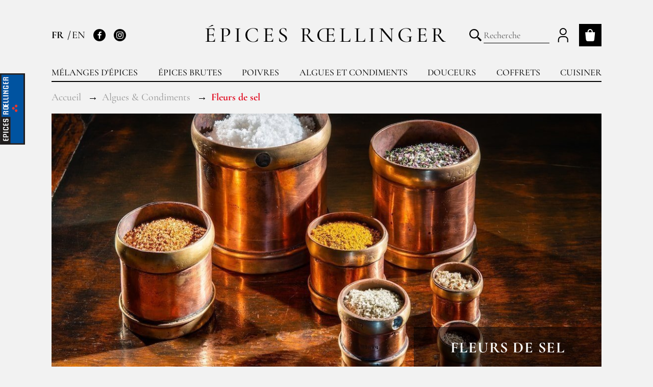

--- FILE ---
content_type: text/html; charset=UTF-8
request_url: https://www.epices-roellinger.com/fr/taxons/fleurs-de-sel
body_size: 10792
content:
<!DOCTYPE html>
<html lang="fr">
    <head>
        <meta charset="utf-8">
        <meta http-equiv="X-UA-Compatible" content="IE=edge">
        <meta name="viewport" content="width=device-width, initial-scale=1">

        <title>Fleurs de sel - Épices Rœllinger</title>


                    
        <meta property="og:title" content="Fleurs de sel - Épices Rœllinger" />
    <meta property="og:type" content="Catégorie" />
    <meta property="og:url" content="https://www.epices-roellinger.com/fr/taxons/fleurs-de-sel?srsltid=AfmBOoq_G8K_C740XfpzGnGj0TvhHfrmZGDPUWNSSligjephb9Y3xnVH" />
    <meta property="og:image" content="https://www.epices-roellinger.com/media/cache/sylius_shop_taxon_main/35/40/d8a0dfc5f4fa578b3f9de5d1a299.jpeg" />
    <meta name="description" property="og:description" content="" />
    <meta property="keywords" content="" />
                
                            <link rel="canonical" href="https://www.epices-roellinger.com/fr/taxons/fleurs-de-sel" />
    
    
        <link rel="apple-touch-icon" sizes="180x180" href="/build/themes/roellinger/favicon/roellinger/apple-touch-icon.png">
<link rel="icon" type="image/png" sizes="32x32" href="/build/themes/roellinger/favicon/roellinger/favicon-32x32.png">
<link rel="icon" type="image/png" sizes="16x16" href="/build/themes/roellinger/favicon/roellinger/favicon-16x16.png">
<link rel="manifest" href="/build/themes/roellinger/favicon/roellinger/site.webmanifest">
<link rel="mask-icon" href="/build/themes/roellinger/favicon/roellinger/safari-pinned-tab.svg" color="#ed382f">
<meta name="msapplication-TileColor" content="#0053a0">
<meta name="theme-color" content="#0053a0">

                    <link rel="stylesheet" href="/build/themes/roellinger/roellinger-theme-entry.cb52ffa7.css">

            



        
        <!-- Google Tag Manager -->
<script>(function(w,d,s,l,i){w[l]=w[l]||[];w[l].push({'gtm.start':
new Date().getTime(),event:'gtm.js'});var f=d.getElementsByTagName(s)[0],
j=d.createElement(s),dl=l!='dataLayer'?'&l='+l:'';j.async=true;j.src=
'https://www.googletagmanager.com/gtm.js?id='+i+dl;f.parentNode.insertBefore(j,f);
})(window,document,'script','dataLayer','GTM-5S5B95Q');</script>
<!-- End Google Tag Manager -->

<script type="text/javascript">
    if (typeof window.dataLayer === 'undefined') {
        window.dataLayer = window.dataLayer || [];
    }
</script>

<script type="text/javascript">
    var gtmEnhancedEcommerceCurrencyCode = 'EUR';
    var gtmEnhancedEcommerceUAEnabled = '1';
    var gtmEnhancedEcommerceGA4Enabled = '1';
</script>
<script type="text/javascript">
    var productImpressions = window.productImpressions || (window.productImpressions = []);
</script>
<script type="text/javascript">
    var productDetails = window.productDetails || (window.productDetails = []);
</script>
<script type="text/javascript">
    var checkoutStepsConfiguration = window.checkoutStepsConfiguration || (window.checkoutStepsConfiguration = {"enabled":true,"steps":{"1":[{"event":"click","selector":"a[href$='\/checkout\/']"}],"2":[{"event":"submit","selector":"form[name=sylius_checkout_address]"}],"3":[{"event":"submit","selector":"form[name=sylius_checkout_select_shipping]","option":"enhancedEcommerceCheckoutGetChoiceValue"}],"4":[{"event":"submit","selector":"form[name=sylius_checkout_select_payment]","option":"enhancedEcommerceCheckoutGetChoiceValue"}]}});
</script>



        <script id="mcjs">!function(c,h,i,m,p){m=c.createElement(h),p=c.getElementsByTagName(h)[0],m.async=1,m.src=i,p.parentNode.insertBefore(m,p)}(document,"script","https://chimpstatic.com/mcjs-connected/js/users/6880378642cc18485f3a240d7/57be920aac04eab05ed52a1d9.js");</script>
    </head>
    <body class="o-page o-page--spices">
        <!-- Google Tag Manager (noscript) -->
<noscript><iframe src="https://www.googletagmanager.com/ns.html?id=GTM-5S5B95Q"
height="0" width="0" style="display:none;visibility:hidden"></iframe></noscript>
<!-- End Google Tag Manager (noscript) -->





        <div class="o-page__container o-container">
                                <header class="p-header" role="banner">
                    <script type="application/ld+json">{"@context":"https://schema.org","@type":"Organization","name":"Épices Rœllinger","url":"https://www.epices-roellinger.com/","sameAs":["https://www.instagram.com/epicesroellinger/","https://www.facebook.com/HugoetOlivierRoellinger/"]}</script>

    
<strong class="p-header__logo">
    <a href="/fr/">Épices Rœllinger</a>
</strong>
<div id="header-panel" class="p-header__panel">
        <div class="p-header__links">
        
    <ul class="c-languages">
                    <li class="c-languages__item">
                                    FR
                            </li>
                    <li class="c-languages__item">
                                    <a href="/fr/switch-locale/en">
                        EN
                    </a>
                            </li>
            </ul>

        <ul class="c-networks ">
    <li class="c-networks__item">
        <a class="c-networks__link" href="https://www.facebook.com/HugoetOlivierRoellinger/" rel="nofollow">
            <svg class="c-networks__icon" width="20" height="20" aria-hidden="true">
                <use xlink:href="/build/themes/roellinger/images/icons.bb3ba3ba.svg#facebook"></use>
            </svg>
            <span class="u-visually-hidden">Facebook</span>
        </a>
    </li>
    <li class="c-networks__item">
        <a class="c-networks__link" href="https://www.instagram.com/epicesroellinger/" rel="nofollow">
            <svg class="c-networks__icon" width="20" height="20" aria-hidden="true">
                <use xlink:href="/build/themes/roellinger/images/icons.bb3ba3ba.svg#instagram"></use>
            </svg>
            <span class="u-visually-hidden">Instagram</span>
        </a>
    </li>
</ul>
    </div>
            
<ul class="p-header__user">
    <li class="p-header__user__item">
        <a class="p-header__account" href="/fr/login">
            <svg class="p-header__account__icon" width="32" height="32" aria-hidden="true">
                <use xlink:href="/build/themes/roellinger/images/icons.bb3ba3ba.svg#user"></use>
            </svg>
            <span class="p-header__account__label">
                Mon compte
            </span>
        </a>
    </li>
</ul>


            

    <nav class="p-header__navigation p-header__navigation--catalog" role="navigation">
        <ul class="p-header__navigation-list">
                                <li class="p-header__navigation-item">
                                                                    <a
                class="p-header__navigation-link"
                href="https://www.epices-roellinger.com/fr/taxons/melanges-epices"
                                            >Mélanges d&#039;épices</a>
                            <ul class="p-header__navigation-sublist">
                                    <li class="p-header__navigation-subitem">
                                                                                                                        <a
                            class="p-header__navigation-sublink"
                            href="https://www.epices-roellinger.com/fr/taxons/creations-pour-entrees-et-legumes"
                                                                                >
                            Créations pour entrées et légumes
                                                    </a>
                    </li>
                                    <li class="p-header__navigation-subitem">
                                                                                                                        <a
                            class="p-header__navigation-sublink"
                            href="https://www.epices-roellinger.com/fr/taxons/creations-pour-poissons-et-coquillages"
                                                                                >
                            Créations pour poissons et coquillages
                                                    </a>
                    </li>
                                    <li class="p-header__navigation-subitem">
                                                                                                                        <a
                            class="p-header__navigation-sublink"
                            href="https://www.epices-roellinger.com/fr/taxons/creations-pour-viandes"
                                                                                >
                            Créations pour viandes
                                                    </a>
                    </li>
                                    <li class="p-header__navigation-subitem">
                                                                                                                        <a
                            class="p-header__navigation-sublink"
                            href="https://www.epices-roellinger.com/fr/taxons/creations-pour-desserts-fruits"
                                                                                >
                            Créations pour desserts et fruits
                                                    </a>
                    </li>
                                    <li class="p-header__navigation-subitem">
                                                                                                                        <a
                            class="p-header__navigation-sublink"
                            href="https://www.epices-roellinger.com/fr/taxons/melanges-culturels"
                                                                                >
                            Mélanges culturels
                                                    </a>
                    </li>
                                    <li class="p-header__navigation-subitem">
                                                                                                                        <a
                            class="p-header__navigation-sublink"
                            href="https://www.epices-roellinger.com/fr/taxons/selection-du-moment"
                                                                                >
                            Sélection du moment
                                                    </a>
                    </li>
                            </ul>
            </li>

                                <li class="p-header__navigation-item">
                                                                    <a
                class="p-header__navigation-link"
                href="https://www.epices-roellinger.com/fr/taxons/toutes-les-epices"
                                            >Épices brutes</a>
                            <ul class="p-header__navigation-sublist">
                                    <li class="p-header__navigation-subitem">
                                                                                                                        <a
                            class="p-header__navigation-sublink"
                            href="https://www.epices-roellinger.com/fr/taxons/epices-des-lointains"
                                                                                >
                            Épices des lointains
                                                    </a>
                    </li>
                                    <li class="p-header__navigation-subitem">
                                                                                                                        <a
                            class="p-header__navigation-sublink"
                            href="https://www.epices-roellinger.com/fr/taxons/epices-de-france"
                                                                                >
                            Épices de France
                                                    </a>
                    </li>
                                    <li class="p-header__navigation-subitem">
                                                                                                                        <a
                            class="p-header__navigation-sublink"
                            href="https://www.epices-roellinger.com/fr/taxons/cannelles"
                                                                                >
                            Cannelles
                                                    </a>
                    </li>
                                    <li class="p-header__navigation-subitem">
                                                                                                                        <a
                            class="p-header__navigation-sublink"
                            href="https://www.epices-roellinger.com/fr/taxons/piments"
                                                                                >
                            Collection de piments
                                                    </a>
                    </li>
                                    <li class="p-header__navigation-subitem">
                                                                                                                        <a
                            class="p-header__navigation-sublink"
                            href="https://www.epices-roellinger.com/fr/taxons/vanilles"
                                                                                >
                            Vanille
                                                    </a>
                    </li>
                                    <li class="p-header__navigation-subitem">
                                                                                                                        <a
                            class="p-header__navigation-sublink"
                            href="https://www.epices-roellinger.com/fr/taxons/safrans"
                                                                                >
                            Safrans
                                                    </a>
                    </li>
                                    <li class="p-header__navigation-subitem">
                                                                                                                        <a
                            class="p-header__navigation-sublink"
                            href="https://www.epices-roellinger.com/fr/taxons/herbes"
                                                                                >
                            Herbes
                                                    </a>
                    </li>
                            </ul>
            </li>

                                <li class="p-header__navigation-item">
                                                                    <a
                class="p-header__navigation-link"
                href="https://www.epices-roellinger.com/fr/taxons/tous-les-poivres"
                                            >Poivres</a>
                            <ul class="p-header__navigation-sublist">
                                    <li class="p-header__navigation-subitem">
                                                                                                                        <a
                            class="p-header__navigation-sublink"
                            href="https://www.epices-roellinger.com/fr/taxons/poivres"
                                                                                >
                            Poivres
                                                    </a>
                    </li>
                                    <li class="p-header__navigation-subitem">
                                                                                                                        <a
                            class="p-header__navigation-sublink"
                            href="https://www.epices-roellinger.com/fr/taxons/poivres-cousins"
                                                                                >
                            Poivres cousins
                                                    </a>
                    </li>
                                    <li class="p-header__navigation-subitem">
                                                                                                                        <a
                            class="p-header__navigation-sublink"
                            href="https://www.epices-roellinger.com/fr/taxons/melanges-de-poivres"
                                                                                >
                            Mélanges de poivres
                                                    </a>
                    </li>
                            </ul>
            </li>

                                <li class="p-header__navigation-item">
                                                                    <a
                class="p-header__navigation-link"
                href="https://www.epices-roellinger.com/fr/taxons/condiments"
                                            >Algues et condiments</a>
                            <ul class="p-header__navigation-sublist">
                                    <li class="p-header__navigation-subitem">
                                                                                                                        <a
                            class="p-header__navigation-sublink"
                            href="https://www.epices-roellinger.com/fr/taxons/algues-epices-oceanes"
                                                                                >
                            Algues épices océanes®
                                                    </a>
                    </li>
                                    <li class="p-header__navigation-subitem">
                                                                                                                        <a
                            class="p-header__navigation-sublink"
                            href="https://www.epices-roellinger.com/fr/taxons/huiles"
                                                                                >
                            Huiles
                                                    </a>
                    </li>
                                    <li class="p-header__navigation-subitem">
                                                                                                                        <a
                            class="p-header__navigation-sublink"
                            href="https://www.epices-roellinger.com/fr/taxons/fleurs-de-sel"
                                                                                >
                            Fleurs de sel
                                                    </a>
                    </li>
                                    <li class="p-header__navigation-subitem">
                                                                                                                        <a
                            class="p-header__navigation-sublink"
                            href="https://www.epices-roellinger.com/fr/taxons/condiments-celtiques"
                                                                                >
                            Condiments celtiques
                                                    </a>
                    </li>
                                    <li class="p-header__navigation-subitem">
                                                                                                                        <a
                            class="p-header__navigation-sublink"
                            href="https://www.epices-roellinger.com/fr/taxons/riz"
                                                                                >
                            Riz
                                                    </a>
                    </li>
                            </ul>
            </li>

                                <li class="p-header__navigation-item">
                                                                    <a
                class="p-header__navigation-link"
                href="https://www.epices-roellinger.com/fr/taxons/douceurs"
                                            >Douceurs</a>
                            <ul class="p-header__navigation-sublist">
                                    <li class="p-header__navigation-subitem">
                                                                                                                        <a
                            class="p-header__navigation-sublink"
                            href="https://www.epices-roellinger.com/fr/taxons/chocolats-du-mexique"
                                                                                >
                            Chocolats du Mexique
                                                    </a>
                    </li>
                                    <li class="p-header__navigation-subitem">
                                                                                                                        <a
                            class="p-header__navigation-sublink"
                            href="https://www.epices-roellinger.com/fr/taxons/infusion"
                                                                                >
                            Infusion
                                                    </a>
                    </li>
                                    <li class="p-header__navigation-subitem">
                                                                                                                        <a
                            class="p-header__navigation-sublink"
                            href="https://www.epices-roellinger.com/fr/taxons/amande-chocolat-epices"
                                                                                >
                            Amandes - Chocolat et épices
                                                    </a>
                    </li>
                                    <li class="p-header__navigation-subitem">
                                                                                                                        <a
                            class="p-header__navigation-sublink"
                            href="https://www.epices-roellinger.com/fr/taxons/douceurs/les-tisanes-danais"
                                                                                >
                            Les Tisanes d’Anaïs
                                                    </a>
                    </li>
                            </ul>
            </li>

                                <li class="p-header__navigation-item">
                                                                    <a
                class="p-header__navigation-link"
                href="https://www.epices-roellinger.com/fr/taxons/coffrets"
                                            >Coffrets</a>
                            <ul class="p-header__navigation-sublist">
                                    <li class="p-header__navigation-subitem">
                                                                                                                        <a
                            class="p-header__navigation-sublink"
                            href="https://www.epices-roellinger.com/fr/taxons/classiques"
                                                                                >
                            Les classiques
                                                    </a>
                    </li>
                                    <li class="p-header__navigation-subitem">
                                                                                                                        <a
                            class="p-header__navigation-sublink"
                            href="https://www.epices-roellinger.com/fr/taxons/coffrets-saison"
                                                                                >
                            Les coffrets de saison
                                                    </a>
                    </li>
                            </ul>
            </li>

                                <li class="p-header__navigation-item">
                                                                    <a
                class="p-header__navigation-link"
                href="https://www.epices-roellinger.com/fr/taxons/cuisines"
                                            >Cuisiner</a>
                            <ul class="p-header__navigation-sublist">
                                    <li class="p-header__navigation-subitem">
                                                                                                                        <a
                            class="p-header__navigation-sublink"
                            href="https://www.epices-roellinger.com/fr/recipes"
                                                                                >
                            Recettes
                                                    </a>
                    </li>
                                    <li class="p-header__navigation-subitem">
                                                                                                                        <a
                            class="p-header__navigation-sublink"
                            href="https://www.epices-roellinger.com/fr/taxons/moulin-a-poivre-peugeot"
                                                                                >
                            Moulins à poivre Peugeot
                                                    </a>
                    </li>
                                    <li class="p-header__navigation-subitem">
                                                                                                                        <a
                            class="p-header__navigation-sublink"
                            href="https://www.epices-roellinger.com/fr/taxons/outils"
                                                                                >
                            Outils
                                                    </a>
                    </li>
                                    <li class="p-header__navigation-subitem">
                                                                                                                        <a
                            class="p-header__navigation-sublink"
                            href="https://www.epices-roellinger.com/fr/taxons/livres"
                                                                                >
                            Livres
                                                    </a>
                    </li>
                                    <li class="p-header__navigation-subitem">
                                                                                                                        <a
                            class="p-header__navigation-sublink"
                            href="https://www.epices-roellinger.com/fr/page/carnets-de-voyage"
                                                                                >
                            Carnets de voyage
                                                    </a>
                    </li>
                                    <li class="p-header__navigation-subitem">
                                                                                                                        <a
                            class="p-header__navigation-sublink"
                            href="https://www.epices-roellinger.com/fr/page/guides-et-informations-sur-nos-epices"
                                                                                >
                            Guides sur les épices
                                                    </a>
                    </li>
                            </ul>
            </li>

                    </ul>
    </nav>


    </div>

<a class="p-header__cart js-cart-header" href="/fr/cart/" data-cart="0" title="Mon panier">
    <svg class="p-header__cart-icon" width="24" height="24" role="img" aria-hidden="true" focusable="false">
        <use xlink:href="/build/themes/roellinger/images/icons.bb3ba3ba.svg#cart"></use>
    </svg>
    <span class="u-visually-hidden">Mon panier</span>
</a>


<div class="p-header__search">
    <button type="button" id="header-toggle-search" class="p-header__search-toggle" aria-expanded="false" aria-controls="#header-search-form" data-component="state" data-target="#header-toggle-search, #header-search-form" data-behaviour="toggle, toggle" data-state="is-active, is-expanded">
        <svg class="p-header__search-icon" width="20" height="20" role="img" aria-hidden="true" focusable="false">
            <use xlink:href="/build/themes/roellinger/images/icons.bb3ba3ba.svg#search"></use>
        </svg>
        <span class="u-visually-hidden">Basculer la recherche</span>
    </button>

    <form name="monsieurbiz_searchplugin_search" method="post" action="/fr/search" class="p-header__search-form autocomplete-search" id="header-search-form" tabindex="-1">

    <div class="p-header__search-field">
        <input type="search" id="monsieurbiz_searchplugin_search_query" name="monsieurbiz_searchplugin_search[query]" required="required" placeholder="Recherche" class="p-header__search-input c-field" autocomplete="off" />

        <div><button type="submit" id="monsieurbiz_searchplugin_search_submit" name="monsieurbiz_searchplugin_search[submit]" class="u-none">Lancer la recherche</button></div>

        <button type="submit" class="p-header__search-submit">
            <svg class="p-header__search-icon" width="20" height="20" role="img" aria-hidden="true" focusable="false">
                <use xlink:href="/build/themes/roellinger/images/icons.bb3ba3ba.svg#search"></use>
            </svg>
            <span class="u-visually-hidden">Lancer la recherche</span>
        </button>
    </div>

    <div class="autocomplete-results results p-header__search-autocomplete" style="display: none;"></div>

    <input type="hidden" id="monsieurbiz_searchplugin_search__token" name="monsieurbiz_searchplugin_search[_token]" value="760c1da17f36a5fefc119a.NQfUPNlQUWaMYRYndTY6sPlqldXvS1ua_b2KSqI08IQ.cX2BRZ8eKyHrOzsUAgZUhooTovihIwv9terSCfBguup5T5tVvDYpF_YDIg" /></form>
</div>

<script type="application/ld+json">{"@context":"https://schema.org","@type":"WebSite","url":"https://www.epices-roellinger.com/","potentialAction":[{"@type":"SearchAction","target":"https://www.epices-roellinger.com/fr/search/{search_term}","query-input":"required name=search_term"}]}</script>


<button type="button" id="header-toggle-panel" class="p-header__toggle" aria-expanded="false" aria-controls="#header-panel" data-component="state" data-target="#header-toggle-panel, #header-panel" data-behaviour="toggle, toggle" data-state="is-active, is-expanded">
    <span class="p-header__toggle-icon">Basculer la navigation</span>
</button>

                    
                </header>
                
                                                                    
                                
                


                <main class="o-page__content" role="main">
                        
                                                                    <ol class="c-breadcrumb" itemscope itemtype="https://schema.org/BreadcrumbList">
                                        <li class="c-breadcrumb__item" itemprop="itemListElement" itemscope itemtype="http://schema.org/ListItem">
        <a class="c-breadcrumb__link" href="/fr/" itemprop="item">
            <span itemprop="name">Accueil</span>
        </a>
        <meta itemprop="position" content="1">
    </li>

                                                    <li class="c-breadcrumb__item" itemprop="itemListElement" itemscope itemtype="http://schema.org/ListItem">
        <a class="c-breadcrumb__link" href="/fr/taxons/condiments" itemprop="item">
            <span itemprop="name">Algues &amp; Condiments</span>
        </a>
        <meta itemprop="position" content="2">
    </li>

                                                    <li class="c-breadcrumb__item" itemprop="itemListElement" itemscope itemtype="http://schema.org/ListItem">
        <strong class="c-breadcrumb__current">
                            <span itemprop="name">Fleurs de sel</span>
                    </strong>
        <meta itemprop="position" content="3">
    </li>

                        </ol>




    
<div class="c-heading">
    <h1 class="c-heading__title">
        Fleurs de sel
    </h1>
    <div class="c-heading__picture">
        <img src="https://www.epices-roellinger.com/media/cache/app_shop_taxon_main/35/40/d8a0dfc5f4fa578b3f9de5d1a299.jpeg" alt="Fleurs&#x20;de&#x20;sel" width="1110" height="520" loading="lazy">
    </div>
</div>



<h1 class="c-catalog__title" itemprop="name"></h1>


            <div class="u-flex u-flex-row-reverse u-w-full u-flex-column:sm">
            





<script type="text/javascript">
    var productListType = window.productListType || (window.productListType = 'Category Product List');productImpressions.push({
    'name': 'Fleur de sel des paludiers Charteau',
    'id': 'fleur-de-sel-des-paludiers-charteau',
    'price': 6.8,
    'category': 'Fleurs de sel',
    'list': productListType,
    'position': 1
});
productImpressions.push({
    'name': 'Fleur des Vertus',
    'id': 'fleur-des-vertus',
    'price': 8.9,
    'category': 'Fleurs de sel',
    'list': productListType,
    'position': 2
});
productImpressions.push({
    'name': 'Fleur de Brume',
    'id': 'fleur-de-brume',
    'price': 8.9,
    'category': 'Fleurs de sel',
    'list': productListType,
    'position': 3
});
productImpressions.push({
    'name': 'Fleur de Lune',
    'id': 'fleur-de-lune',
    'price': 8.9,
    'category': 'Fleurs de sel',
    'list': productListType,
    'position': 4
});
productImpressions.push({
    'name': 'Fleur de Mer',
    'id': 'fleur-de-mer',
    'price': 8.9,
    'category': 'Fleurs de sel',
    'list': productListType,
    'position': 5
});
productImpressions.push({
    'name': 'Fleur de Feu®',
    'id': 'fleur-de-feu',
    'price': 8.9,
    'category': 'Fleurs de sel',
    'list': productListType,
    'position': 6
});
productImpressions.push({
    'name': 'Fleur de Beauté avec Maître Tseng',
    'id': 'fleur-de-beaute-avec-maitre-tseng',
    'price': 9.8,
    'category': 'Fleurs de sel',
    'list': productListType,
    'position': 7
});
productImpressions.push({
    'name': 'Court bouillon du diable',
    'id': 'court-bouillon-du-diable',
    'price': 7.1,
    'category': 'Fleurs de sel',
    'list': productListType,
    'position': 8
});
</script>



<div class="c-catalog" itemscope="" itemtype="http://schema.org/ItemList">
                        <meta itemprop="name" content="Fleurs de sel">

        
        
        
                <ul class="c-catalog__sections">
            <li class="c-catalog__section">
                <ul class="c-catalog__list">
                                                
    
    
                
                                        
    
    <li class="c-catalog__item" itemprop="itemListElement" itemscope="" itemtype="http://schema.org/Product">
                    <div class="c-catalog__tag">
                Nouvelle récolte
            </div>
                <a class="c-catalog__link gtm-eh-track-product-click"
           href="/fr/products/fleur-de-sel-des-paludiers-charteau"
           itemprop="url"
           data-id="4378"
           data-name="Fleur de sel des paludiers Charteau"
                   >
            <div class="c-catalog__image">
                    
<img itemprop="image" src="https://www.epices-roellinger.com/media/cache/sylius_shop_product_thumbnail/75/7a/4c93d2e2c5437c65d021d610d241.png" alt="Fleur de sel des paludiers Charteau" class="" loading="lazy">
            </div>
            <div class="c-catalog__infos">
                <h3 class="c-catalog__name" itemprop="name">Fleur de sel des paludiers Charteau</h3>
                                                    <ul class="c-catalog__details" itemprop="offers" itemscope="" itemtype="http://schema.org/Offer">
                                                                        <li style="display: none" itemprop="price">6.8</li>
                        <li style="display: none" itemprop="priceCurrency">EUR</li>

                                                <li >6,80 €</li>
                    </ul>
                            </div>
                            <div class="c-catalog__overlay">
                    <strong class="c-catalog__overlay__title">
                        Description
                    </strong>
                    <span class="c-catalog__overlay__text">
                        Enfant de la mer et du vent d'est, récolté par Lionel le paludier. <br/>
                    </span>
                </div>
                    </a>
    </li>

    
                                                                                                
    
    
                
                                        
    
    <li class="c-catalog__item" itemprop="itemListElement" itemscope="" itemtype="http://schema.org/Product">
                    <div class="c-catalog__tag">
                Création originale
            </div>
                <a class="c-catalog__link gtm-eh-track-product-click"
           href="/fr/products/fleur-des-vertus"
           itemprop="url"
           data-id="4354"
           data-name="Fleur des Vertus"
                   >
            <div class="c-catalog__image">
                    
<img itemprop="image" src="https://www.epices-roellinger.com/media/cache/sylius_shop_product_thumbnail/e0/8c/4dde867bf8b3fe437bd92028c63a.png" alt="Fleur des Vertus" class="" loading="lazy">
            </div>
            <div class="c-catalog__infos">
                <h3 class="c-catalog__name" itemprop="name">Fleur des Vertus</h3>
                                                    <ul class="c-catalog__details" itemprop="offers" itemscope="" itemtype="http://schema.org/Offer">
                                                                        <li style="display: none" itemprop="price">8.9</li>
                        <li style="display: none" itemprop="priceCurrency">EUR</li>

                                                <li >8,90 €</li>
                    </ul>
                            </div>
                            <div class="c-catalog__overlay">
                    <strong class="c-catalog__overlay__title">
                        Description
                    </strong>
                    <span class="c-catalog__overlay__text">
                        Parsemer sur les légumes, les pâtes, les poissons et les viandes blanches. <br/>
                    </span>
                </div>
                    </a>
    </li>

    
                                                                                                
    
    
                
                                        
    
    <li class="c-catalog__item" itemprop="itemListElement" itemscope="" itemtype="http://schema.org/Product">
                    <div class="c-catalog__tag">
                Création originale
            </div>
                <a class="c-catalog__link gtm-eh-track-product-click"
           href="/fr/products/fleur-de-brume"
           itemprop="url"
           data-id="4359"
           data-name="Fleur de Brume"
                   >
            <div class="c-catalog__image">
                    
<img itemprop="image" src="https://www.epices-roellinger.com/media/cache/sylius_shop_product_thumbnail/03/87/b8f400ede4f3ae15187cae726068.png" alt="Fleur de Brume" class="" loading="lazy">
            </div>
            <div class="c-catalog__infos">
                <h3 class="c-catalog__name" itemprop="name">Fleur de Brume</h3>
                                                    <ul class="c-catalog__details" itemprop="offers" itemscope="" itemtype="http://schema.org/Offer">
                                                                        <li style="display: none" itemprop="price">8.9</li>
                        <li style="display: none" itemprop="priceCurrency">EUR</li>

                                                <li >8,90 €</li>
                    </ul>
                            </div>
                            <div class="c-catalog__overlay">
                    <strong class="c-catalog__overlay__title">
                        Description
                    </strong>
                    <span class="c-catalog__overlay__text">
                        Coquilles St-Jacques cuites ou crues.<br/>
                    </span>
                </div>
                    </a>
    </li>

    
                                                                                                
    
    
                
                                        
    
    <li class="c-catalog__item" itemprop="itemListElement" itemscope="" itemtype="http://schema.org/Product">
                    <div class="c-catalog__tag">
                Création originale
            </div>
                <a class="c-catalog__link gtm-eh-track-product-click"
           href="/fr/products/fleur-de-lune"
           itemprop="url"
           data-id="4376"
           data-name="Fleur de Lune"
                   >
            <div class="c-catalog__image">
                    
<img itemprop="image" src="https://www.epices-roellinger.com/media/cache/sylius_shop_product_thumbnail/88/a3/659dbbcdda7a3a6dda0a728a8438.png" alt="Fleur de Lune" class="" loading="lazy">
            </div>
            <div class="c-catalog__infos">
                <h3 class="c-catalog__name" itemprop="name">Fleur de Lune</h3>
                                                    <ul class="c-catalog__details" itemprop="offers" itemscope="" itemtype="http://schema.org/Offer">
                                                                        <li style="display: none" itemprop="price">8.9</li>
                        <li style="display: none" itemprop="priceCurrency">EUR</li>

                                                <li >8,90 €</li>
                    </ul>
                            </div>
                            <div class="c-catalog__overlay">
                    <strong class="c-catalog__overlay__title">
                        Description
                    </strong>
                    <span class="c-catalog__overlay__text">
                        Parfume les poissons, courgettes et carottes.<br/>
                    </span>
                </div>
                    </a>
    </li>

    
                                                                                                
    
    
                
                                        
    
    <li class="c-catalog__item" itemprop="itemListElement" itemscope="" itemtype="http://schema.org/Product">
                    <div class="c-catalog__tag">
                Création originale
            </div>
                <a class="c-catalog__link gtm-eh-track-product-click"
           href="/fr/products/fleur-de-mer"
           itemprop="url"
           data-id="4377"
           data-name="Fleur de Mer"
                   >
            <div class="c-catalog__image">
                    
<img itemprop="image" src="https://www.epices-roellinger.com/media/cache/sylius_shop_product_thumbnail/e8/fa/ab84889c7aaa84e93769ec1f0cc7.png" alt="Fleur de Mer" class="" loading="lazy">
            </div>
            <div class="c-catalog__infos">
                <h3 class="c-catalog__name" itemprop="name">Fleur de Mer</h3>
                                                    <ul class="c-catalog__details" itemprop="offers" itemscope="" itemtype="http://schema.org/Offer">
                                                                        <li style="display: none" itemprop="price">8.9</li>
                        <li style="display: none" itemprop="priceCurrency">EUR</li>

                                                <li >8,90 €</li>
                    </ul>
                            </div>
                            <div class="c-catalog__overlay">
                    <strong class="c-catalog__overlay__title">
                        Description
                    </strong>
                    <span class="c-catalog__overlay__text">
                        Parsemer sur tous les poissons crus ou cuits.<br/>
                    </span>
                </div>
                    </a>
    </li>

    
                                                                                                
    
    
                
                                        
    
    <li class="c-catalog__item" itemprop="itemListElement" itemscope="" itemtype="http://schema.org/Product">
                    <div class="c-catalog__tag">
                Création originale
            </div>
                <a class="c-catalog__link gtm-eh-track-product-click"
           href="/fr/products/fleur-de-feu"
           itemprop="url"
           data-id="4353"
           data-name="Fleur de Feu®"
                   >
            <div class="c-catalog__image">
                    
<img itemprop="image" src="https://www.epices-roellinger.com/media/cache/sylius_shop_product_thumbnail/a2/2e/443f364f0befe90b12f26288ecf4.png" alt="Fleur de Feu®" class="" loading="lazy">
            </div>
            <div class="c-catalog__infos">
                <h3 class="c-catalog__name" itemprop="name">Fleur de Feu®</h3>
                                                    <ul class="c-catalog__details" itemprop="offers" itemscope="" itemtype="http://schema.org/Offer">
                                                                        <li style="display: none" itemprop="price">8.9</li>
                        <li style="display: none" itemprop="priceCurrency">EUR</li>

                                                <li >8,90 €</li>
                    </ul>
                            </div>
                            <div class="c-catalog__overlay">
                    <strong class="c-catalog__overlay__title">
                        Description
                    </strong>
                    <span class="c-catalog__overlay__text">
                        Assaisonnement  de viandes rôties au barbecue ou à la plancha.<br/>
                    </span>
                </div>
                    </a>
    </li>

    
                                                                                                            <li class="u-w-full">
            <div class="c-excerpt c-excerpt--extended u-mb-n" >
                    <div class="c-excerpt__image">
                <picture>
                    <source media="(min-width: 640px)" srcset="https://www.epices-roellinger.com/media/cache/seo_content_large_thumbnail/fleursdeselepicesroellinger-6554c89874b29.png">
                    <source srcset="https://www.epices-roellinger.com/media/cache/seo_content_mobile_thumbnail/desktopfleursdeselepicesroellinger-6554c8987e431.png">
                    <img class="image" src="https://www.epices-roellinger.com/media/cache/seo_content_large_thumbnail/fleursdeselepicesroellinger-6554c89874b29.png" alt="">
                </picture>
            </div>
                <div class="c-excerpt__content u-pl-md:sm u-pr-md:sm">
            <div class="c-history__title">
                Fleurs de sel
            </div>
            <div class="c-excerpt__text">
                La fleur de sel a des parfums d'embruns et de fragrances ventées. La famille Charteau récolte en Bretagne Sud une fleur de sel exceptionnelle.<p>Les Fleurs de Mer sont un ensemble de fleurs de sel qui sont associées à nos mélanges d’épices. Les Fleurs de Mer célèbrent ainsi la rencontre du lointain avec l'univers breton. Toutes nos Fleurs de Mers sont réalisées par nos soins dans notre cuisine-laboratoire à Cancale.<br></p>
            </div>
                    </div>
    </div>

    </li>

                                                                        
    
    
                
                                        
    
    <li class="c-catalog__item" itemprop="itemListElement" itemscope="" itemtype="http://schema.org/Product">
                    <div class="c-catalog__tag">
                Création originale
            </div>
                <a class="c-catalog__link gtm-eh-track-product-click"
           href="/fr/products/fleur-de-beaute-avec-maitre-tseng"
           itemprop="url"
           data-id="4306"
           data-name="Fleur de Beauté avec Maître Tseng"
                   >
            <div class="c-catalog__image">
                    
<img itemprop="image" src="https://www.epices-roellinger.com/media/cache/sylius_shop_product_thumbnail/35/ec/5b366328b1373967d282b196fd2d.png" alt="Fleur de Beauté avec Maître Tseng" class="" loading="lazy">
            </div>
            <div class="c-catalog__infos">
                <h3 class="c-catalog__name" itemprop="name">Fleur de Beauté avec Maître Tseng</h3>
                                                    <ul class="c-catalog__details" itemprop="offers" itemscope="" itemtype="http://schema.org/Offer">
                                                                        <li style="display: none" itemprop="price">9.8</li>
                        <li style="display: none" itemprop="priceCurrency">EUR</li>

                                                <li >9,80 €</li>
                    </ul>
                            </div>
                            <div class="c-catalog__overlay">
                    <strong class="c-catalog__overlay__title">
                        Description
                    </strong>
                    <span class="c-catalog__overlay__text">
                        Parsemer sur poissons, coquilles St-Jacques et légumes.<br/>
                    </span>
                </div>
                    </a>
    </li>

    
                                                                                                
    
    
                
                                        
    
    <li class="c-catalog__item" itemprop="itemListElement" itemscope="" itemtype="http://schema.org/Product">
                    <div class="c-catalog__tag">
                Création originale
            </div>
                <a class="c-catalog__link gtm-eh-track-product-click"
           href="/fr/products/court-bouillon-du-diable"
           itemprop="url"
           data-id="4335"
           data-name="Court bouillon du diable"
                   >
            <div class="c-catalog__image">
                    
<img itemprop="image" src="https://www.epices-roellinger.com/media/cache/sylius_shop_product_thumbnail/41/6a/0b17c157c72083047503e201e7a5.png" alt="Court bouillon du diable" class="" loading="lazy">
            </div>
            <div class="c-catalog__infos">
                <h3 class="c-catalog__name" itemprop="name">Court bouillon du diable</h3>
                                                    <ul class="c-catalog__details" itemprop="offers" itemscope="" itemtype="http://schema.org/Offer">
                                                                        <li style="display: none" itemprop="price">7.1</li>
                        <li style="display: none" itemprop="priceCurrency">EUR</li>

                                                <li >7,10 €</li>
                    </ul>
                            </div>
                            <div class="c-catalog__overlay">
                    <strong class="c-catalog__overlay__title">
                        Description
                    </strong>
                    <span class="c-catalog__overlay__text">
                        Cuisson de crustacés, une cuillerée à soupe par litre d'eau.<br/>
                    </span>
                </div>
                    </a>
    </li>

    
                                                                                    </ul>
            </li>
        </ul>
        
        


            

    
                <div class="c-history">
        <h4 class="c-history__title">
                            Fleurs de sel
                    </h4>
        <div class="c-history__content" data-component="collapse">
    <div>
        <p>

Fleur de feu&reg;&nbsp;r&eacute;v&egrave;le son int&eacute;r&ecirc;t sur les viandes, tandis que&nbsp;Fleur de Beaut&eacute;&nbsp;et&nbsp;Fleur de Brume&nbsp;parfument les poissons et les coquillages. Les l&eacute;gumes prennent du relief avec&nbsp;Fleur des Vertus&nbsp;et&nbsp;Fleur de Lune. Le Court bouillon du diable&nbsp;avec du gros sel est id&eacute;al pour les courts bouillons de crustac&eacute;s.<br><br>
Les Fleurs de Mer sont &agrave; parsemer sur vos plats en finition.<br><br>

La belle fleur de sel des paludiers de la Maison Charteau est le fruit des amours de la mer avec un vent d&acute;Est apr&egrave;s une belle journ&eacute;e d&acute;&eacute;t&eacute;.<br>
La fleur de sel r&eacute;sulte de la sublimation du chlorure de sodium dissout dans la mer lors de sa cristallisation. Ce ph&eacute;nom&egrave;ne appara&icirc;t uniquement certaines ann&eacute;es. Plusieurs conditions doivent &ecirc;tre r&eacute;unies: direction du vent, temp&eacute;rature, et pression atmosph&eacute;rique. Notre paludier Lionel et sa femme sont des experts en la mati&egrave;re. <br><br>

</p>
    </div>
    </div>

    </div>

    </div>
            <div class="c-aside c-aside--catalog u-w-1/3 u-w-full:sm">
                    
                        <div class="c-categories">
            <button class="c-categories__title" type="button" aria-expanded="false" aria-controls="#categories-container" data-component="state" data-target="#categories-title, #categories-container" data-behaviour="toggle, toggle" data-state="is-active, is-expanded" id="categories-title">Catégories</button>
            <div class="c-categories__container" id="categories-container">
                <ul class="c-categories__list">
                                                                    <li class="c-categories__item"><a class="c-categories__link" href="/fr/taxons/algues-epices-oceanes">Algues : Épices Océanes®</a></li>
                                                                    <li class="c-categories__item"><a class="c-categories__link" href="/fr/taxons/huiles">Huiles</a></li>
                                                                    <li class="c-categories__item"><a class="c-categories__link" href="/fr/taxons/fleurs-de-sel">Fleurs de sel</a></li>
                                                                    <li class="c-categories__item"><a class="c-categories__link" href="/fr/taxons/condiments-celtiques">Condiments celtiques</a></li>
                                                                    <li class="c-categories__item"><a class="c-categories__link" href="/fr/taxons/riz">Riz</a></li>
                                    </ul>
            </div>
        </div>
    
            </div>
        </div>
                    </main>

                

        </div>
                    <footer class="p-footer" role="contentinfo">
    <div class="p-footer__top">
        <span class="p-footer__logo">Rœllinger</span>
    </div>
    <div class="o-container">
                                        <div class="c-reinsurance">
                    <div class="c-reinsurance__item">
                <strong class="c-reinsurance__title">Livraison offerte</strong>
                <span class="c-reinsurance__content">
                    Dès 70€ d&#039;achat en France Métropolitaine
                </span>
            </div>
                    <div class="c-reinsurance__item">
                <strong class="c-reinsurance__title">Livraison rapide</strong>
                <span class="c-reinsurance__content">
                    En point retrait ou à domicile sous 5  jours
                </span>
            </div>
                    <div class="c-reinsurance__item">
                <strong class="c-reinsurance__title">Click &amp; collect</strong>
                <span class="c-reinsurance__content">
                    Cancale, Saint-Malo, Paris
                </span>
            </div>
                    <div class="c-reinsurance__item">
                <strong class="c-reinsurance__title">Paiement sécurisé</strong>
                <span class="c-reinsurance__content">
                    Transaction CB sécurisée
                </span>
            </div>
            </div>
                <div class="p-footer__main">
                        <div class="p-footer__block">
                <h4 class="p-footer__title">Plan du site</h4>
                <ul class="p-footer__links">
        <li class="p-footer__links-item">
        <a class="p-footer__links-link" href="https://www.roellinger-bricourt.com/fr/">Accueil</a>
    </li>
        <li class="p-footer__links-item">
        <a class="p-footer__links-link" href="https://www.maisons-de-bricourt.com/fr/">Les Maisons de Bricourt</a>
    </li>
        <li class="p-footer__links-item">
        <a class="p-footer__links-link" href="https://www.epices-roellinger.com/fr/page/recrutement-epices-roellinger">Recrutement</a>
    </li>
        <li class="p-footer__links-item">
        <a class="p-footer__links-link" href="https://www.epices-roellinger.com/fr/">Épices Rœllinger</a>
    </li>
        <li class="p-footer__links-item">
        <a class="p-footer__links-link" href="https://www.maisons-de-bricourt.com/fr/page/le-coquillage">Le Coquillage</a>
    </li>
        <li class="p-footer__links-item">
        <a class="p-footer__links-link" href="https://www.roellinger-bricourt.com/fr/page/famille-roellinger">Famille Rœllinger</a>
    </li>
        <li class="p-footer__links-item">
        <a class="p-footer__links-link" href="https://www.roellinger-bricourt.com/fr/news">Actualités</a>
    </li>
        <li class="p-footer__links-item">
        <a class="p-footer__links-link" href="https://www.epices-roellinger.com/fr/page/guides-et-informations-sur-nos-epices">Infos Rœllinger</a>
    </li>
    </ul>
            </div>
            <div class="p-footer__block">
    
    <ul class="p-footer__languages">
                    <li class="p-footer__languages-item">
                                    Français
                            </li>
                    <li class="p-footer__languages-item">
                                    <a class="p-footer__languages-link" href="/fr/switch-locale/en">
                        English
                    </a>
                            </li>
            </ul>

                <ul class="p-footer__links">
                            <li class="p-footer__links-item">
                    <a class="p-footer__links-link" href="https://www.epices-roellinger.com/fr/taxons/melanges-epices">Mélanges d&#039;Épices</a>
                </li>
                            <li class="p-footer__links-item">
                    <a class="p-footer__links-link" href="https://www.epices-roellinger.com/fr/taxons/toutes-les-epices">Épices brutes</a>
                </li>
                            <li class="p-footer__links-item">
                    <a class="p-footer__links-link" href="https://www.epices-roellinger.com/fr/taxons/tous-les-poivres">Poivres</a>
                </li>
                            <li class="p-footer__links-item">
                    <a class="p-footer__links-link" href="https://www.epices-roellinger.com/fr/taxons/condiments">Algues et condiments</a>
                </li>
                            <li class="p-footer__links-item">
                    <a class="p-footer__links-link" href="https://www.epices-roellinger.com/fr/taxons/douceurs">Douceurs</a>
                </li>
                            <li class="p-footer__links-item">
                    <a class="p-footer__links-link" href="https://www.epices-roellinger.com/fr/taxons/coffrets">Coffrets</a>
                </li>
                            <li class="p-footer__links-item">
                    <a class="p-footer__links-link" href="https://www.epices-roellinger.com/fr/taxons/cuisines">Cuisiner</a>
                </li>
                    </ul>
    </div>
            <div class="p-footer__block">
                <div class="u-mb-sm">
                    <h4 class="p-footer__title">Nous trouver</h4>
                    <a class="p-footer__link" href="/fr/places">
                        <svg class="p-footer__link-icon" width="20" height="20" aria-hidden="true">
                            <use xlink:href="/build/themes/roellinger/images/icons.bb3ba3ba.svg#localisation"></use>
                        </svg>
                        <span class="p-footer__link-text">Afficher la carte</span>
                    </a>
                </div>
                <div class="u-mb-sm">
                    <h4 class="p-footer__title">Nous contacter</h4>
                    <p>Épices Rœllinger<br />
Tél : (+33) 02 23 15 13 91<br />
<a href="mailto:contact@epices-roellinger.com">contact@epices-roellinger.com</a></p>
                </div>
                                                    <div>
                        <h4 class="p-footer__title">
                            <a href="/fr/page/instruction-de-tri">Tri de nos emballages</a>
                        </h4>
                    </div>
                            </div>
                        <div class="p-footer__block">
                                                                                                                                                                                                                                    <h4 class="p-footer__title">
            <a href="https://www.epices-roellinger.com/fr/page/mentions-legales-epices-roellinger">Mentions Légales</a>
        </h4>
            <h4 class="p-footer__title">
            <a href="https://www.epices-roellinger.com/fr/page/conditions-generales-de-vente-epices-roellinger">Conditions générales de vente</a>
        </h4>
                    <h4 class="p-footer__title">
    <button type="button" aria-expanded="false" aria-controls="#footer-professionals" data-component="state" data-target="#footer-professionals" data-behaviour="toggle" data-state="is-expanded">
        Professionnels
    </button>
</h4>
<div class="p-footer__details" id="footer-professionals">
    <p>
        Pour passer vos commandes professionnelles, merci de nous contacter par email
        <br />
        <a href="mailto:contact@epices-roellinger.com">contact@epices-roellinger.com</a>
    </p>
</div>

                <div class="c-widget c-widget--newsletter u-mt-sm">
                    <div class="c-widget__content">
                        <h3 class="c-widget__title">Newsletter</h3>
                        <div class="c-dialog" data-component="dialog">
    <button
        class="c-btn"
        type="button"
        data-dialog-action="open"
        data-dialog-target="#newsletter-dialog"
        data-dialog-wrapper="c-dialog__wrapper c-dialog__wrapper--aside"
    >
        S&#039;inscrire
    </button>

    <div id="newsletter-dialog" class="c-dialog__inner">
        <div class="c-dialog__head u-mb-sm">
    <h3 class="c-dialog__title u-text-xl">
        Newsletter
    </h3>
</div>
<div class="c-dialog__content">
    <div class="c-dialog__content-text">
        <form name="newsletter_footer" method="post" action="/fr/subscribe?isFooter=1">
            <div class="required u-mb-sm">
        <label class="c-label  c-label__required" for="newsletter_footer_email">Votre email</label><input type="email" id="newsletter_footer_email" name="newsletter_footer[email]" required="required" class=" c-field c-field--bordered" /></div>
            <input type="hidden" id="newsletter_footer_captcha" name="newsletter_footer[captcha]" />

            <script type="text/javascript" nonce="">
            var recaptchaCallback_newsletter_footer_captcha = function() {
                grecaptcha.execute('6LfN8pwUAAAAADY2DBwTwB0bCilJhbK6pjWNx-W4', {action: 'newsletter_footer'}).then(function(token) {
                    document.getElementById('newsletter_footer_captcha').value = token;
                });
                setTimeout(recaptchaCallback_newsletter_footer_captcha, 100000);
            };
        </script>
        <script type="text/javascript" src="https://www.google.com/recaptcha/api.js?render=6LfN8pwUAAAAADY2DBwTwB0bCilJhbK6pjWNx-W4&hl=en&onload=recaptchaCallback_newsletter_footer_captcha" async defer nonce=""></script>
            <button
                    class="c-btn u-w-full"
                    type="submit"
            >
                S&#039;inscrire
            </button>
            <div class="u-mt-xs u-text-xs u-color-grey">
                <p>Ce site est protégé par reCAPTCHA et la <a href="https://policies.google.com/privacy" target="_blank" rel="noopener noreferer">politique de confidentialité</a> et les <a href="https://policies.google.com/terms" target="_blank" rel="noopener noreferer">conditions d'utilisation</a> de Google s'appliquent.</p>
            </div>
            <input type="hidden" id="newsletter_footer__token" name="newsletter_footer[_token]" value="b4ab79892da8e1add13eb3b3600d85.3UN7KUjqLUyi7lHlAA9LA4Gv0JFkQyOu2ZPDkRdbDoE.iBU1UDyOG3rDmT6LS1AdQs3MuOAGIlOYteX1_mQXPOqydjxDLKl_NpW6YQ" />
        </form>
    </div>
</div>

<div class="u-mt-xs u-text-xs">
                <div class="ui_element_html">
    <p>En validant votre inscription à notre newsletter, vous acceptez de recevoir des informations concernant nos offres, services, produits et événements, conformément à notre <a href="https://epices-roellinger.com/fr/page/mentions-legales-epices-roellinger" target="_blank" rel="noopener noreferer">Politique de Confidentialité.</a></p>
</div>

        <p>Vous pouvez vous désinscrire à tout moment sur votre espace en ligne ou en cliquant sur le lien « Se désinscrire » qui se trouve en bas de toutes nos communications par e-mail.</p>
</div>


        <button
                class="c-dialog__close"
                type="button"
                data-dialog-action="close"
        >
            app.ui.close
        </button>
    </div>
</div>
                    </div>
                </div>
            </div>
        </div>
        <div class="p-footer__bottom">
            <div class="p-footer__infos">
                <span class="p-footer__copyright">&copy; Rœllinger 2026</span>
                <ul class="c-networks c-networks--light c-networks--big">
    <li class="c-networks__item">
        <a class="c-networks__link" href="https://www.facebook.com/HugoetOlivierRoellinger/" rel="nofollow">
            <svg class="c-networks__icon" width="20" height="20" aria-hidden="true">
                <use xlink:href="/build/themes/roellinger/images/icons.bb3ba3ba.svg#facebook"></use>
            </svg>
            <span class="u-visually-hidden">Facebook</span>
        </a>
    </li>
    <li class="c-networks__item">
        <a class="c-networks__link" href="https://www.instagram.com/epicesroellinger/" rel="nofollow">
            <svg class="c-networks__icon" width="20" height="20" aria-hidden="true">
                <use xlink:href="/build/themes/roellinger/images/icons.bb3ba3ba.svg#instagram"></use>
            </svg>
            <span class="u-visually-hidden">Instagram</span>
        </a>
    </li>
</ul>
            </div>

            
            <ul class="p-footer__brands">
                <li class="p-footer__brands-item">
                    <img src="/build/themes/roellinger/images/logo-lesmaisonsdebricourt.08cfa734.png" alt="Les Maisons de Bricourt" width="200" height="94" loading="lazy">
                </li>
                <li class="p-footer__brands-item">
                    <img src="/build/themes/roellinger/images/logo-epicesroellinger.740a58c0.png" alt="Épices Roellinger" width="150" height="41" loading="lazy">
                </li>
            </ul>
        </div>
    </div>
</footer>
        
                                <script src="/build/shop/shop-entry.1ba3407d.js"></script>
            <script src="/build/themes/roellinger/roellinger-theme-entry.b11ab2ff.js"></script>
                <script src="/_themes/roellinger/theme/bundles/syliusshop/cart_header.js?v=1842323413"></script>
            <script>pathToEshop = 'https://www.epices-roellinger.com/fr';</script>

            
    <script src="/_themes/roellinger/theme/bundles/gtmplugin/prototype.events.js?v=1118143130"></script>
    <script src="/_themes/roellinger/theme/bundles/syliusgtmenhancedecommerceplugin/gtm.enhancedEcommerce.productClicks.js?v=910495370"></script>
    <script src="/_themes/roellinger/theme/bundles/syliusgtmenhancedecommerceplugin/gtm.enhancedEcommerce.checkout.js?v=263476773"></script>




<script type="text/javascript">
    var monsieurbizSearchPlugin = {
        instantEnabled: true,
        instantUrl: '\/fr\/instant', // URL for instant search
        searchInputSelector: '.autocomplete-search input[type=search]', // Selector for search input text field
        resultClosestSelector: '.autocomplete-search', // Selector used to display results, take the closest parent of searchInputSelector
        resultFindSelector: '.autocomplete-results', // Selector used to display results, take the closest parent of searchInputSelector
        keyUpTimeOut: 500, // Time in millisecond to wait to be sure the user ended typing
        minQueryLength: 3, // Number of characters minimum to call instant search
    };
</script>
<script src="/bundles/monsieurbizsyliussearchplugin/js/monsieurbiz-search.eb2121b2.js"></script>


        
        
            <script type="text/javascript">
            window.dataLayer.push({"ecommerce":null});
        </script>
            <script type="text/javascript">
            window.dataLayer.push({"event":"view_item_list","ecommerce":{"item_list_id":"sylius_shop_product_index","item_list_name":"Fleurs de sel","items":[{"item_id":"fleur-de-sel-des-paludiers-charteau","item_name":"Fleur de sel des paludiers Charteau","affiliation":"Epices R\u0153llinger","item_category":"Fleurs de sel","index":0,"price":6.8},{"item_id":"fleur-des-vertus","item_name":"Fleur des Vertus","affiliation":"Epices R\u0153llinger","item_category":"Fleurs de sel","index":1,"price":8.9},{"item_id":"fleur-de-brume","item_name":"Fleur de Brume","affiliation":"Epices R\u0153llinger","item_category":"Fleurs de sel","index":2,"price":8.9},{"item_id":"fleur-de-lune","item_name":"Fleur de Lune","affiliation":"Epices R\u0153llinger","item_category":"Fleurs de sel","index":3,"price":8.9},{"item_id":"fleur-de-mer","item_name":"Fleur de Mer","affiliation":"Epices R\u0153llinger","item_category":"Fleurs de sel","index":4,"price":8.9},{"item_id":"fleur-de-feu","item_name":"Fleur de Feu\u00ae","affiliation":"Epices R\u0153llinger","item_category":"Fleurs de sel","index":5,"price":8.9},{"item_id":"fleur-de-beaute-avec-maitre-tseng","item_name":"Fleur de Beaut\u00e9 avec Ma\u00eetre Tseng","affiliation":"Epices R\u0153llinger","item_category":"Fleurs de sel","index":6,"price":9.8},{"item_id":"court-bouillon-du-diable","item_name":"Court bouillon du diable","affiliation":"Epices R\u0153llinger","item_category":"Fleurs de sel","index":7,"price":7.1}]}});
        </script>
    


<script type="text/javascript">
    $(document).ready(function() {
        if (gtmEnhancedEcommerceUAEnabled) {
            (function () {
                if (typeof window.productImpressions === 'undefined' || window.productImpressions.length === 0) {
                    return;
                }

                dataLayer.push({ecommerce: null});
                dataLayer.push({
                    'ecommerce': {
                        'currencyCode': window.gtmEnhancedEcommerceCurrencyCode || '',
                        'impressions': window.productImpressions
                    }
                });
            })();
        }
    });
</script>
<script type="text/javascript">
    $(document).ready(function() {
        if (gtmEnhancedEcommerceUAEnabled) {
            (function() {
                if (typeof window.productDetails === 'undefined' || window.productDetails.length === 0) {
                    return;
                }
                dataLayer.push({ecommerce: null});
                dataLayer.push({
                    'ecommerce': {
                        'currencyCode': window.gtmEnhancedEcommerceCurrencyCode || '',
                        'detail': {
                            'products': window.productDetails
                        }
                    }
                });
            })();
        }
    });
</script>



            </body>
</html>


--- FILE ---
content_type: text/html; charset=utf-8
request_url: https://www.google.com/recaptcha/api2/anchor?ar=1&k=6LfN8pwUAAAAADY2DBwTwB0bCilJhbK6pjWNx-W4&co=aHR0cHM6Ly93d3cuZXBpY2VzLXJvZWxsaW5nZXIuY29tOjQ0Mw..&hl=en&v=PoyoqOPhxBO7pBk68S4YbpHZ&size=invisible&anchor-ms=20000&execute-ms=30000&cb=7k6ypx4e2n7p
body_size: 48638
content:
<!DOCTYPE HTML><html dir="ltr" lang="en"><head><meta http-equiv="Content-Type" content="text/html; charset=UTF-8">
<meta http-equiv="X-UA-Compatible" content="IE=edge">
<title>reCAPTCHA</title>
<style type="text/css">
/* cyrillic-ext */
@font-face {
  font-family: 'Roboto';
  font-style: normal;
  font-weight: 400;
  font-stretch: 100%;
  src: url(//fonts.gstatic.com/s/roboto/v48/KFO7CnqEu92Fr1ME7kSn66aGLdTylUAMa3GUBHMdazTgWw.woff2) format('woff2');
  unicode-range: U+0460-052F, U+1C80-1C8A, U+20B4, U+2DE0-2DFF, U+A640-A69F, U+FE2E-FE2F;
}
/* cyrillic */
@font-face {
  font-family: 'Roboto';
  font-style: normal;
  font-weight: 400;
  font-stretch: 100%;
  src: url(//fonts.gstatic.com/s/roboto/v48/KFO7CnqEu92Fr1ME7kSn66aGLdTylUAMa3iUBHMdazTgWw.woff2) format('woff2');
  unicode-range: U+0301, U+0400-045F, U+0490-0491, U+04B0-04B1, U+2116;
}
/* greek-ext */
@font-face {
  font-family: 'Roboto';
  font-style: normal;
  font-weight: 400;
  font-stretch: 100%;
  src: url(//fonts.gstatic.com/s/roboto/v48/KFO7CnqEu92Fr1ME7kSn66aGLdTylUAMa3CUBHMdazTgWw.woff2) format('woff2');
  unicode-range: U+1F00-1FFF;
}
/* greek */
@font-face {
  font-family: 'Roboto';
  font-style: normal;
  font-weight: 400;
  font-stretch: 100%;
  src: url(//fonts.gstatic.com/s/roboto/v48/KFO7CnqEu92Fr1ME7kSn66aGLdTylUAMa3-UBHMdazTgWw.woff2) format('woff2');
  unicode-range: U+0370-0377, U+037A-037F, U+0384-038A, U+038C, U+038E-03A1, U+03A3-03FF;
}
/* math */
@font-face {
  font-family: 'Roboto';
  font-style: normal;
  font-weight: 400;
  font-stretch: 100%;
  src: url(//fonts.gstatic.com/s/roboto/v48/KFO7CnqEu92Fr1ME7kSn66aGLdTylUAMawCUBHMdazTgWw.woff2) format('woff2');
  unicode-range: U+0302-0303, U+0305, U+0307-0308, U+0310, U+0312, U+0315, U+031A, U+0326-0327, U+032C, U+032F-0330, U+0332-0333, U+0338, U+033A, U+0346, U+034D, U+0391-03A1, U+03A3-03A9, U+03B1-03C9, U+03D1, U+03D5-03D6, U+03F0-03F1, U+03F4-03F5, U+2016-2017, U+2034-2038, U+203C, U+2040, U+2043, U+2047, U+2050, U+2057, U+205F, U+2070-2071, U+2074-208E, U+2090-209C, U+20D0-20DC, U+20E1, U+20E5-20EF, U+2100-2112, U+2114-2115, U+2117-2121, U+2123-214F, U+2190, U+2192, U+2194-21AE, U+21B0-21E5, U+21F1-21F2, U+21F4-2211, U+2213-2214, U+2216-22FF, U+2308-230B, U+2310, U+2319, U+231C-2321, U+2336-237A, U+237C, U+2395, U+239B-23B7, U+23D0, U+23DC-23E1, U+2474-2475, U+25AF, U+25B3, U+25B7, U+25BD, U+25C1, U+25CA, U+25CC, U+25FB, U+266D-266F, U+27C0-27FF, U+2900-2AFF, U+2B0E-2B11, U+2B30-2B4C, U+2BFE, U+3030, U+FF5B, U+FF5D, U+1D400-1D7FF, U+1EE00-1EEFF;
}
/* symbols */
@font-face {
  font-family: 'Roboto';
  font-style: normal;
  font-weight: 400;
  font-stretch: 100%;
  src: url(//fonts.gstatic.com/s/roboto/v48/KFO7CnqEu92Fr1ME7kSn66aGLdTylUAMaxKUBHMdazTgWw.woff2) format('woff2');
  unicode-range: U+0001-000C, U+000E-001F, U+007F-009F, U+20DD-20E0, U+20E2-20E4, U+2150-218F, U+2190, U+2192, U+2194-2199, U+21AF, U+21E6-21F0, U+21F3, U+2218-2219, U+2299, U+22C4-22C6, U+2300-243F, U+2440-244A, U+2460-24FF, U+25A0-27BF, U+2800-28FF, U+2921-2922, U+2981, U+29BF, U+29EB, U+2B00-2BFF, U+4DC0-4DFF, U+FFF9-FFFB, U+10140-1018E, U+10190-1019C, U+101A0, U+101D0-101FD, U+102E0-102FB, U+10E60-10E7E, U+1D2C0-1D2D3, U+1D2E0-1D37F, U+1F000-1F0FF, U+1F100-1F1AD, U+1F1E6-1F1FF, U+1F30D-1F30F, U+1F315, U+1F31C, U+1F31E, U+1F320-1F32C, U+1F336, U+1F378, U+1F37D, U+1F382, U+1F393-1F39F, U+1F3A7-1F3A8, U+1F3AC-1F3AF, U+1F3C2, U+1F3C4-1F3C6, U+1F3CA-1F3CE, U+1F3D4-1F3E0, U+1F3ED, U+1F3F1-1F3F3, U+1F3F5-1F3F7, U+1F408, U+1F415, U+1F41F, U+1F426, U+1F43F, U+1F441-1F442, U+1F444, U+1F446-1F449, U+1F44C-1F44E, U+1F453, U+1F46A, U+1F47D, U+1F4A3, U+1F4B0, U+1F4B3, U+1F4B9, U+1F4BB, U+1F4BF, U+1F4C8-1F4CB, U+1F4D6, U+1F4DA, U+1F4DF, U+1F4E3-1F4E6, U+1F4EA-1F4ED, U+1F4F7, U+1F4F9-1F4FB, U+1F4FD-1F4FE, U+1F503, U+1F507-1F50B, U+1F50D, U+1F512-1F513, U+1F53E-1F54A, U+1F54F-1F5FA, U+1F610, U+1F650-1F67F, U+1F687, U+1F68D, U+1F691, U+1F694, U+1F698, U+1F6AD, U+1F6B2, U+1F6B9-1F6BA, U+1F6BC, U+1F6C6-1F6CF, U+1F6D3-1F6D7, U+1F6E0-1F6EA, U+1F6F0-1F6F3, U+1F6F7-1F6FC, U+1F700-1F7FF, U+1F800-1F80B, U+1F810-1F847, U+1F850-1F859, U+1F860-1F887, U+1F890-1F8AD, U+1F8B0-1F8BB, U+1F8C0-1F8C1, U+1F900-1F90B, U+1F93B, U+1F946, U+1F984, U+1F996, U+1F9E9, U+1FA00-1FA6F, U+1FA70-1FA7C, U+1FA80-1FA89, U+1FA8F-1FAC6, U+1FACE-1FADC, U+1FADF-1FAE9, U+1FAF0-1FAF8, U+1FB00-1FBFF;
}
/* vietnamese */
@font-face {
  font-family: 'Roboto';
  font-style: normal;
  font-weight: 400;
  font-stretch: 100%;
  src: url(//fonts.gstatic.com/s/roboto/v48/KFO7CnqEu92Fr1ME7kSn66aGLdTylUAMa3OUBHMdazTgWw.woff2) format('woff2');
  unicode-range: U+0102-0103, U+0110-0111, U+0128-0129, U+0168-0169, U+01A0-01A1, U+01AF-01B0, U+0300-0301, U+0303-0304, U+0308-0309, U+0323, U+0329, U+1EA0-1EF9, U+20AB;
}
/* latin-ext */
@font-face {
  font-family: 'Roboto';
  font-style: normal;
  font-weight: 400;
  font-stretch: 100%;
  src: url(//fonts.gstatic.com/s/roboto/v48/KFO7CnqEu92Fr1ME7kSn66aGLdTylUAMa3KUBHMdazTgWw.woff2) format('woff2');
  unicode-range: U+0100-02BA, U+02BD-02C5, U+02C7-02CC, U+02CE-02D7, U+02DD-02FF, U+0304, U+0308, U+0329, U+1D00-1DBF, U+1E00-1E9F, U+1EF2-1EFF, U+2020, U+20A0-20AB, U+20AD-20C0, U+2113, U+2C60-2C7F, U+A720-A7FF;
}
/* latin */
@font-face {
  font-family: 'Roboto';
  font-style: normal;
  font-weight: 400;
  font-stretch: 100%;
  src: url(//fonts.gstatic.com/s/roboto/v48/KFO7CnqEu92Fr1ME7kSn66aGLdTylUAMa3yUBHMdazQ.woff2) format('woff2');
  unicode-range: U+0000-00FF, U+0131, U+0152-0153, U+02BB-02BC, U+02C6, U+02DA, U+02DC, U+0304, U+0308, U+0329, U+2000-206F, U+20AC, U+2122, U+2191, U+2193, U+2212, U+2215, U+FEFF, U+FFFD;
}
/* cyrillic-ext */
@font-face {
  font-family: 'Roboto';
  font-style: normal;
  font-weight: 500;
  font-stretch: 100%;
  src: url(//fonts.gstatic.com/s/roboto/v48/KFO7CnqEu92Fr1ME7kSn66aGLdTylUAMa3GUBHMdazTgWw.woff2) format('woff2');
  unicode-range: U+0460-052F, U+1C80-1C8A, U+20B4, U+2DE0-2DFF, U+A640-A69F, U+FE2E-FE2F;
}
/* cyrillic */
@font-face {
  font-family: 'Roboto';
  font-style: normal;
  font-weight: 500;
  font-stretch: 100%;
  src: url(//fonts.gstatic.com/s/roboto/v48/KFO7CnqEu92Fr1ME7kSn66aGLdTylUAMa3iUBHMdazTgWw.woff2) format('woff2');
  unicode-range: U+0301, U+0400-045F, U+0490-0491, U+04B0-04B1, U+2116;
}
/* greek-ext */
@font-face {
  font-family: 'Roboto';
  font-style: normal;
  font-weight: 500;
  font-stretch: 100%;
  src: url(//fonts.gstatic.com/s/roboto/v48/KFO7CnqEu92Fr1ME7kSn66aGLdTylUAMa3CUBHMdazTgWw.woff2) format('woff2');
  unicode-range: U+1F00-1FFF;
}
/* greek */
@font-face {
  font-family: 'Roboto';
  font-style: normal;
  font-weight: 500;
  font-stretch: 100%;
  src: url(//fonts.gstatic.com/s/roboto/v48/KFO7CnqEu92Fr1ME7kSn66aGLdTylUAMa3-UBHMdazTgWw.woff2) format('woff2');
  unicode-range: U+0370-0377, U+037A-037F, U+0384-038A, U+038C, U+038E-03A1, U+03A3-03FF;
}
/* math */
@font-face {
  font-family: 'Roboto';
  font-style: normal;
  font-weight: 500;
  font-stretch: 100%;
  src: url(//fonts.gstatic.com/s/roboto/v48/KFO7CnqEu92Fr1ME7kSn66aGLdTylUAMawCUBHMdazTgWw.woff2) format('woff2');
  unicode-range: U+0302-0303, U+0305, U+0307-0308, U+0310, U+0312, U+0315, U+031A, U+0326-0327, U+032C, U+032F-0330, U+0332-0333, U+0338, U+033A, U+0346, U+034D, U+0391-03A1, U+03A3-03A9, U+03B1-03C9, U+03D1, U+03D5-03D6, U+03F0-03F1, U+03F4-03F5, U+2016-2017, U+2034-2038, U+203C, U+2040, U+2043, U+2047, U+2050, U+2057, U+205F, U+2070-2071, U+2074-208E, U+2090-209C, U+20D0-20DC, U+20E1, U+20E5-20EF, U+2100-2112, U+2114-2115, U+2117-2121, U+2123-214F, U+2190, U+2192, U+2194-21AE, U+21B0-21E5, U+21F1-21F2, U+21F4-2211, U+2213-2214, U+2216-22FF, U+2308-230B, U+2310, U+2319, U+231C-2321, U+2336-237A, U+237C, U+2395, U+239B-23B7, U+23D0, U+23DC-23E1, U+2474-2475, U+25AF, U+25B3, U+25B7, U+25BD, U+25C1, U+25CA, U+25CC, U+25FB, U+266D-266F, U+27C0-27FF, U+2900-2AFF, U+2B0E-2B11, U+2B30-2B4C, U+2BFE, U+3030, U+FF5B, U+FF5D, U+1D400-1D7FF, U+1EE00-1EEFF;
}
/* symbols */
@font-face {
  font-family: 'Roboto';
  font-style: normal;
  font-weight: 500;
  font-stretch: 100%;
  src: url(//fonts.gstatic.com/s/roboto/v48/KFO7CnqEu92Fr1ME7kSn66aGLdTylUAMaxKUBHMdazTgWw.woff2) format('woff2');
  unicode-range: U+0001-000C, U+000E-001F, U+007F-009F, U+20DD-20E0, U+20E2-20E4, U+2150-218F, U+2190, U+2192, U+2194-2199, U+21AF, U+21E6-21F0, U+21F3, U+2218-2219, U+2299, U+22C4-22C6, U+2300-243F, U+2440-244A, U+2460-24FF, U+25A0-27BF, U+2800-28FF, U+2921-2922, U+2981, U+29BF, U+29EB, U+2B00-2BFF, U+4DC0-4DFF, U+FFF9-FFFB, U+10140-1018E, U+10190-1019C, U+101A0, U+101D0-101FD, U+102E0-102FB, U+10E60-10E7E, U+1D2C0-1D2D3, U+1D2E0-1D37F, U+1F000-1F0FF, U+1F100-1F1AD, U+1F1E6-1F1FF, U+1F30D-1F30F, U+1F315, U+1F31C, U+1F31E, U+1F320-1F32C, U+1F336, U+1F378, U+1F37D, U+1F382, U+1F393-1F39F, U+1F3A7-1F3A8, U+1F3AC-1F3AF, U+1F3C2, U+1F3C4-1F3C6, U+1F3CA-1F3CE, U+1F3D4-1F3E0, U+1F3ED, U+1F3F1-1F3F3, U+1F3F5-1F3F7, U+1F408, U+1F415, U+1F41F, U+1F426, U+1F43F, U+1F441-1F442, U+1F444, U+1F446-1F449, U+1F44C-1F44E, U+1F453, U+1F46A, U+1F47D, U+1F4A3, U+1F4B0, U+1F4B3, U+1F4B9, U+1F4BB, U+1F4BF, U+1F4C8-1F4CB, U+1F4D6, U+1F4DA, U+1F4DF, U+1F4E3-1F4E6, U+1F4EA-1F4ED, U+1F4F7, U+1F4F9-1F4FB, U+1F4FD-1F4FE, U+1F503, U+1F507-1F50B, U+1F50D, U+1F512-1F513, U+1F53E-1F54A, U+1F54F-1F5FA, U+1F610, U+1F650-1F67F, U+1F687, U+1F68D, U+1F691, U+1F694, U+1F698, U+1F6AD, U+1F6B2, U+1F6B9-1F6BA, U+1F6BC, U+1F6C6-1F6CF, U+1F6D3-1F6D7, U+1F6E0-1F6EA, U+1F6F0-1F6F3, U+1F6F7-1F6FC, U+1F700-1F7FF, U+1F800-1F80B, U+1F810-1F847, U+1F850-1F859, U+1F860-1F887, U+1F890-1F8AD, U+1F8B0-1F8BB, U+1F8C0-1F8C1, U+1F900-1F90B, U+1F93B, U+1F946, U+1F984, U+1F996, U+1F9E9, U+1FA00-1FA6F, U+1FA70-1FA7C, U+1FA80-1FA89, U+1FA8F-1FAC6, U+1FACE-1FADC, U+1FADF-1FAE9, U+1FAF0-1FAF8, U+1FB00-1FBFF;
}
/* vietnamese */
@font-face {
  font-family: 'Roboto';
  font-style: normal;
  font-weight: 500;
  font-stretch: 100%;
  src: url(//fonts.gstatic.com/s/roboto/v48/KFO7CnqEu92Fr1ME7kSn66aGLdTylUAMa3OUBHMdazTgWw.woff2) format('woff2');
  unicode-range: U+0102-0103, U+0110-0111, U+0128-0129, U+0168-0169, U+01A0-01A1, U+01AF-01B0, U+0300-0301, U+0303-0304, U+0308-0309, U+0323, U+0329, U+1EA0-1EF9, U+20AB;
}
/* latin-ext */
@font-face {
  font-family: 'Roboto';
  font-style: normal;
  font-weight: 500;
  font-stretch: 100%;
  src: url(//fonts.gstatic.com/s/roboto/v48/KFO7CnqEu92Fr1ME7kSn66aGLdTylUAMa3KUBHMdazTgWw.woff2) format('woff2');
  unicode-range: U+0100-02BA, U+02BD-02C5, U+02C7-02CC, U+02CE-02D7, U+02DD-02FF, U+0304, U+0308, U+0329, U+1D00-1DBF, U+1E00-1E9F, U+1EF2-1EFF, U+2020, U+20A0-20AB, U+20AD-20C0, U+2113, U+2C60-2C7F, U+A720-A7FF;
}
/* latin */
@font-face {
  font-family: 'Roboto';
  font-style: normal;
  font-weight: 500;
  font-stretch: 100%;
  src: url(//fonts.gstatic.com/s/roboto/v48/KFO7CnqEu92Fr1ME7kSn66aGLdTylUAMa3yUBHMdazQ.woff2) format('woff2');
  unicode-range: U+0000-00FF, U+0131, U+0152-0153, U+02BB-02BC, U+02C6, U+02DA, U+02DC, U+0304, U+0308, U+0329, U+2000-206F, U+20AC, U+2122, U+2191, U+2193, U+2212, U+2215, U+FEFF, U+FFFD;
}
/* cyrillic-ext */
@font-face {
  font-family: 'Roboto';
  font-style: normal;
  font-weight: 900;
  font-stretch: 100%;
  src: url(//fonts.gstatic.com/s/roboto/v48/KFO7CnqEu92Fr1ME7kSn66aGLdTylUAMa3GUBHMdazTgWw.woff2) format('woff2');
  unicode-range: U+0460-052F, U+1C80-1C8A, U+20B4, U+2DE0-2DFF, U+A640-A69F, U+FE2E-FE2F;
}
/* cyrillic */
@font-face {
  font-family: 'Roboto';
  font-style: normal;
  font-weight: 900;
  font-stretch: 100%;
  src: url(//fonts.gstatic.com/s/roboto/v48/KFO7CnqEu92Fr1ME7kSn66aGLdTylUAMa3iUBHMdazTgWw.woff2) format('woff2');
  unicode-range: U+0301, U+0400-045F, U+0490-0491, U+04B0-04B1, U+2116;
}
/* greek-ext */
@font-face {
  font-family: 'Roboto';
  font-style: normal;
  font-weight: 900;
  font-stretch: 100%;
  src: url(//fonts.gstatic.com/s/roboto/v48/KFO7CnqEu92Fr1ME7kSn66aGLdTylUAMa3CUBHMdazTgWw.woff2) format('woff2');
  unicode-range: U+1F00-1FFF;
}
/* greek */
@font-face {
  font-family: 'Roboto';
  font-style: normal;
  font-weight: 900;
  font-stretch: 100%;
  src: url(//fonts.gstatic.com/s/roboto/v48/KFO7CnqEu92Fr1ME7kSn66aGLdTylUAMa3-UBHMdazTgWw.woff2) format('woff2');
  unicode-range: U+0370-0377, U+037A-037F, U+0384-038A, U+038C, U+038E-03A1, U+03A3-03FF;
}
/* math */
@font-face {
  font-family: 'Roboto';
  font-style: normal;
  font-weight: 900;
  font-stretch: 100%;
  src: url(//fonts.gstatic.com/s/roboto/v48/KFO7CnqEu92Fr1ME7kSn66aGLdTylUAMawCUBHMdazTgWw.woff2) format('woff2');
  unicode-range: U+0302-0303, U+0305, U+0307-0308, U+0310, U+0312, U+0315, U+031A, U+0326-0327, U+032C, U+032F-0330, U+0332-0333, U+0338, U+033A, U+0346, U+034D, U+0391-03A1, U+03A3-03A9, U+03B1-03C9, U+03D1, U+03D5-03D6, U+03F0-03F1, U+03F4-03F5, U+2016-2017, U+2034-2038, U+203C, U+2040, U+2043, U+2047, U+2050, U+2057, U+205F, U+2070-2071, U+2074-208E, U+2090-209C, U+20D0-20DC, U+20E1, U+20E5-20EF, U+2100-2112, U+2114-2115, U+2117-2121, U+2123-214F, U+2190, U+2192, U+2194-21AE, U+21B0-21E5, U+21F1-21F2, U+21F4-2211, U+2213-2214, U+2216-22FF, U+2308-230B, U+2310, U+2319, U+231C-2321, U+2336-237A, U+237C, U+2395, U+239B-23B7, U+23D0, U+23DC-23E1, U+2474-2475, U+25AF, U+25B3, U+25B7, U+25BD, U+25C1, U+25CA, U+25CC, U+25FB, U+266D-266F, U+27C0-27FF, U+2900-2AFF, U+2B0E-2B11, U+2B30-2B4C, U+2BFE, U+3030, U+FF5B, U+FF5D, U+1D400-1D7FF, U+1EE00-1EEFF;
}
/* symbols */
@font-face {
  font-family: 'Roboto';
  font-style: normal;
  font-weight: 900;
  font-stretch: 100%;
  src: url(//fonts.gstatic.com/s/roboto/v48/KFO7CnqEu92Fr1ME7kSn66aGLdTylUAMaxKUBHMdazTgWw.woff2) format('woff2');
  unicode-range: U+0001-000C, U+000E-001F, U+007F-009F, U+20DD-20E0, U+20E2-20E4, U+2150-218F, U+2190, U+2192, U+2194-2199, U+21AF, U+21E6-21F0, U+21F3, U+2218-2219, U+2299, U+22C4-22C6, U+2300-243F, U+2440-244A, U+2460-24FF, U+25A0-27BF, U+2800-28FF, U+2921-2922, U+2981, U+29BF, U+29EB, U+2B00-2BFF, U+4DC0-4DFF, U+FFF9-FFFB, U+10140-1018E, U+10190-1019C, U+101A0, U+101D0-101FD, U+102E0-102FB, U+10E60-10E7E, U+1D2C0-1D2D3, U+1D2E0-1D37F, U+1F000-1F0FF, U+1F100-1F1AD, U+1F1E6-1F1FF, U+1F30D-1F30F, U+1F315, U+1F31C, U+1F31E, U+1F320-1F32C, U+1F336, U+1F378, U+1F37D, U+1F382, U+1F393-1F39F, U+1F3A7-1F3A8, U+1F3AC-1F3AF, U+1F3C2, U+1F3C4-1F3C6, U+1F3CA-1F3CE, U+1F3D4-1F3E0, U+1F3ED, U+1F3F1-1F3F3, U+1F3F5-1F3F7, U+1F408, U+1F415, U+1F41F, U+1F426, U+1F43F, U+1F441-1F442, U+1F444, U+1F446-1F449, U+1F44C-1F44E, U+1F453, U+1F46A, U+1F47D, U+1F4A3, U+1F4B0, U+1F4B3, U+1F4B9, U+1F4BB, U+1F4BF, U+1F4C8-1F4CB, U+1F4D6, U+1F4DA, U+1F4DF, U+1F4E3-1F4E6, U+1F4EA-1F4ED, U+1F4F7, U+1F4F9-1F4FB, U+1F4FD-1F4FE, U+1F503, U+1F507-1F50B, U+1F50D, U+1F512-1F513, U+1F53E-1F54A, U+1F54F-1F5FA, U+1F610, U+1F650-1F67F, U+1F687, U+1F68D, U+1F691, U+1F694, U+1F698, U+1F6AD, U+1F6B2, U+1F6B9-1F6BA, U+1F6BC, U+1F6C6-1F6CF, U+1F6D3-1F6D7, U+1F6E0-1F6EA, U+1F6F0-1F6F3, U+1F6F7-1F6FC, U+1F700-1F7FF, U+1F800-1F80B, U+1F810-1F847, U+1F850-1F859, U+1F860-1F887, U+1F890-1F8AD, U+1F8B0-1F8BB, U+1F8C0-1F8C1, U+1F900-1F90B, U+1F93B, U+1F946, U+1F984, U+1F996, U+1F9E9, U+1FA00-1FA6F, U+1FA70-1FA7C, U+1FA80-1FA89, U+1FA8F-1FAC6, U+1FACE-1FADC, U+1FADF-1FAE9, U+1FAF0-1FAF8, U+1FB00-1FBFF;
}
/* vietnamese */
@font-face {
  font-family: 'Roboto';
  font-style: normal;
  font-weight: 900;
  font-stretch: 100%;
  src: url(//fonts.gstatic.com/s/roboto/v48/KFO7CnqEu92Fr1ME7kSn66aGLdTylUAMa3OUBHMdazTgWw.woff2) format('woff2');
  unicode-range: U+0102-0103, U+0110-0111, U+0128-0129, U+0168-0169, U+01A0-01A1, U+01AF-01B0, U+0300-0301, U+0303-0304, U+0308-0309, U+0323, U+0329, U+1EA0-1EF9, U+20AB;
}
/* latin-ext */
@font-face {
  font-family: 'Roboto';
  font-style: normal;
  font-weight: 900;
  font-stretch: 100%;
  src: url(//fonts.gstatic.com/s/roboto/v48/KFO7CnqEu92Fr1ME7kSn66aGLdTylUAMa3KUBHMdazTgWw.woff2) format('woff2');
  unicode-range: U+0100-02BA, U+02BD-02C5, U+02C7-02CC, U+02CE-02D7, U+02DD-02FF, U+0304, U+0308, U+0329, U+1D00-1DBF, U+1E00-1E9F, U+1EF2-1EFF, U+2020, U+20A0-20AB, U+20AD-20C0, U+2113, U+2C60-2C7F, U+A720-A7FF;
}
/* latin */
@font-face {
  font-family: 'Roboto';
  font-style: normal;
  font-weight: 900;
  font-stretch: 100%;
  src: url(//fonts.gstatic.com/s/roboto/v48/KFO7CnqEu92Fr1ME7kSn66aGLdTylUAMa3yUBHMdazQ.woff2) format('woff2');
  unicode-range: U+0000-00FF, U+0131, U+0152-0153, U+02BB-02BC, U+02C6, U+02DA, U+02DC, U+0304, U+0308, U+0329, U+2000-206F, U+20AC, U+2122, U+2191, U+2193, U+2212, U+2215, U+FEFF, U+FFFD;
}

</style>
<link rel="stylesheet" type="text/css" href="https://www.gstatic.com/recaptcha/releases/PoyoqOPhxBO7pBk68S4YbpHZ/styles__ltr.css">
<script nonce="HY3ry73DpAZpAoOgFdp2WA" type="text/javascript">window['__recaptcha_api'] = 'https://www.google.com/recaptcha/api2/';</script>
<script type="text/javascript" src="https://www.gstatic.com/recaptcha/releases/PoyoqOPhxBO7pBk68S4YbpHZ/recaptcha__en.js" nonce="HY3ry73DpAZpAoOgFdp2WA">
      
    </script></head>
<body><div id="rc-anchor-alert" class="rc-anchor-alert"></div>
<input type="hidden" id="recaptcha-token" value="[base64]">
<script type="text/javascript" nonce="HY3ry73DpAZpAoOgFdp2WA">
      recaptcha.anchor.Main.init("[\x22ainput\x22,[\x22bgdata\x22,\x22\x22,\[base64]/[base64]/[base64]/[base64]/[base64]/[base64]/[base64]/[base64]/[base64]/[base64]\\u003d\x22,\[base64]\x22,\x22wo07JsK6cVIdEMKeQMO5woYnXsK+QgPCicKdwrTDscOKJ8O5dj7Dm8Kmw4TCiyXDscKPw71hw4o2woHDmsKfw40XLD8qeMKfw54Zw6/ClAMdwoQ4Q8Oew78YwqwWBsOUWcKWw5zDoMKWTcKmwrABw5rDq8K9MjEjL8K5ERLCj8O8wr5Pw55FwqYkwq7DrsODa8KXw5DCssKLwq0xV2TDkcKNw7LCq8KMFAx8w7DDocKEF0HCrMOFwqzDvcOpw5bCksOuw40fw6/[base64]/DusOXwrwSXDjDhhwFG8OwSsOQw4UTwrrCpcOLK8ORw4PDgWbDsSvCiFbCtGjDhMKSBEjDuQpnGlDChsOnwqzDrcKlwq/CpcOdwprDkCdteCxCwovDrxlQc2oSCUspUsOrwrzClREuwo/Dnz1mwqBHRMKfDsOrwqXCnsODRgnDnsKtEVIgwq3DicOHZDMFw49CWcOqwp3DuMODwqc7w61Rw5/Cl8KnCsO0K0UYLcOkwo8ZwrDCucKeTMOXwrfDlWzDtsK7bMKYUcK0w4xxw4XDhTtqw5LDnsOyw5fDklHClMONdsK6J0VUMzgvZxNrw7Foc8KxIMO2w4DCqcOrw7PDqx3DlMKuAkzCmkLCtsOPwqR0GwkKwr10w71Cw43CscOkw5DDu8KZccOiE3UWw5gQwrZswrQNw7/DssOxbRzCjsKdfmnCsBzDswrDo8OPwqLCsMO/QcKyR8O7w68pP8OpG8KAw4MeVGbDo17Dj8Ojw53DonICN8KYw4YGQ0UDXzMLw7HCq1jCrEgwPlfDuULCj8KVw6HDhcOGw5DCm3hlwr7DoEHDocOCw7TDvnV0w7VYIsOZw7LCl0kUwqXDtMKKw75jwofDrk7Dpk3DuErCmsOfwo/Dlx7DlMKEcMOQWCvDisOeXcK5K2FIZsKARcOVw5rDr8K3a8KMwo7DtcK7UcOWw51lw4LDmcKCw7NoLkrCkMO2w6leWMOMRkzDqcO3NBbCsAMnTcOqFm7DjQ4YIsOQCcOoVcKtQWMaTwwWw4HDk0IMwqwTMsOpw6/Cg8Oxw7tlw6J5wonCmcOTOsONw757dAzDrsObPsOWwrMCw44Uw6rDlsO0wok3wr7DucKTw5Jvw5fDqcKTwpDClMKzw71NMlDDn8OUGsO1wrbDuERlwo/Dt0hww4ERw4MQJMK0w7IQw5Fgw6/[base64]/DqA8BOcOcwrhVN8OxR2bDuMKowpZrwqnCvMKVah/DnMOzwpkhw4cPw63CgAUBS8K6ERVHSHbCrsO3JkMlw4HDtMKkE8Omw6LCgSo6AsKuPsKtw4PCsCokVljCqjxDRsKmFcKWw4FPJwLCpMOADmdJYAZrbDhcDsONDmfDuRPCsF4JwrrDtW82w6t4wr/ChkfDjjJbIXrDrMO6RiTCk38Aw4LDngzCmMOdVsKNMApiw7vDh0zCoBB/[base64]/KjVSN3XDvnDCsDU4w73DosK3wr1IBAjCrUZ8P8Kzw7zCnRnCjVjCnsKpXsKiwpAfNsKUFVl9w5lJG8OrJzlkwpvDgkYbVl11w6DDjV0mwq8bw60ya3Q0fMKZw7l9w79ke8K9w7g0EsKrLsKWGiPDpMOzSQNow6fCq8OeUiooCB/[base64]/CtMOBwqLDjBUqXks2EsKiwrwkwpVDwqfDqXBoAgLCjELDm8KQQTXDocOswrZ3w5Eswok8wqlYWsKRckAAQcK9wpPDqjQHw57Dq8KswpFobsKJCsOiw6gkwofChirCpcKMw5bDnMOGwqtTwoLDscKRVkRgw7/Ci8OAwosMDMOCbH0dw4B6MlnDjcOAw6xFUsK0TigMw5vChS1KRkFCA8O7wrTDp3d6w4MWIMKqIMO/w47Ds2XCr3PCkcOhacK2VnPCssOpwqvCnnMkwrR/w5MaAMK2wpMYbjfDoxUqehsRRsOawqjDthcxCwdMwqLCm8OTD8OuwoTCvmfDuX/Dt8OMwoAIGmlFw4Z7DMKOLMKEwo7CsmkyO8Kcw4ZTc8OAwoHDox3DiV3CgB4qeMOvw6sewpBFw7hdXkXCuMOAUX4zP8KDUX4EwoshP0TCh8KNwqE/ZMKQwochwpnCmsKTw6g4wqDCmiLCgMKowqVpw4HCicKUw4kew6InBcKPL8KpJTBPwo7DicOgw7vDtHHDnQIMwrbDvU8BHMOQLkEZw5Esw5t1HhDDqENYw6lAwp/DmsKTwoTCu3FpG8KUw57CucK6O8OLH8OUwrM6wpbCocOAZ8Osb8OBc8KaVhzCuwpGw5rDpsKuw5PDgTvCjcKgw7JhFGrDoX1tw4NsZkXCjCXDpMO7eXpLCMKsbMK/w4zCuGojwq/CrDLDol/DjcOawrBxakXCuMOpd09Fw7cgwpg9wq7DhsKVaVlFw6fCmMKaw4gwd13Dp8Oxw5DCu0ZAw4rDlsOsYRpyJsOAF8Ouw5/DjzPDjcKOwpDClMOcBMOYG8KjEsOgwprCqkfDhlVewrPCgl5OLx0qwqcqSzMgwpLCoGPDm8KBUMOxW8OQS8ONwpPCj8KGWMOxw7bDu8ORPsKzw5HDnsKLOj3DjjTDu0jDiBJYVwsZw5bDoizCo8OBw7/CscO3wp1QNMKRw6k8ETNUwoF3w5wMw6DDmVpNwrnCmw9QIsO4wp7CicKgYUrDlcOBL8OHBMKOOxYBcFLDscKwDMKdw5lWw6XCqV4IwqAZw77DmcK0SGBwRhoowp7CoinCl2DDrVXDu8O8M8Oqw7XDiA7DnsKDSjjDiAV8w6I/[base64]/CjcOpIEkONA3Cm34cwrwOw4EHLsKSw4/DosOIw5Yuw4IERwswT33Cr8K7FR/Dm8ODbsKcTCzCt8KRw5XDucOTNMONwroLTAtIwpPDjcOqZHnCusORw7HClMO2wrgQDMKNYEIsJEIoPcOBaMKPX8OVVh3CpBHDoMOSw5V4QAHDq8OEw5bCqChPCsOmwoNbwrFDwqxEw6TDjUUwbn/DvmHDqsOgb8OvwphRwo7DlsKpw4/DkcOyU2RqZSzDuVwfw4rDrTAmOsOIOsKuw6jCh8OswrnDgcOBwpg3f8KywpHCvMKQfsK4w4MIb8K+w6bCtMKTDMKWERTCmBzDicKxw5dBfx8pesKUwoHCmsKTwqt3w7ZbwqQswq4/w5g0wpoPW8K+KwhiwqPCjsKSwqLCmMK3WgQLwqvCksO8w5Fnc3nChMKYwoNjRcK5cSoWAsKaIB5Ew69RFsOYKAJcIMKDwrZ8HcKnR1fCky8ZwqdTwobDlMOjw7zCgXvCvcK5FcKTwpDCscK/WwHDksK+w5vCjzXCiSY4w7bDvlwYw5FNPCjDicKRworCnXTCj2rCrMKPwo1Yw4Qiw6kawqEbwp3DgQIZIcORYMOBwr/CvmFXw4tkwqsJBcOLwpnCmjrCt8KNOsOOIMKpwpPDiw7DphdMwojDhMOxw6MZwrtGw6jCs8OfQCvDn219IUzCqBPCoRTDsRFXJALCmsK1BjdywqbCqULDlMORKsKXODJtccOvVMKPw5nCnE3CkMOaOMOyw73CgcKtw5tCLgPCiMO0w6Z/w7zDr8OhPcK9VcKvwpXDqsOSwpIPZMOqQcKUUsOKw78bw5FlGXBWXgvCp8KAE2XDnsOjwo9lw6PDvcOacU7Dnm5iwr/CqyA8E04HH8KudMKEYGZCw7vDoyBNw7TCpSV/JcKPQzPDl8O4wqYcwpxZwrkbw67CvsKlwqLDvlPCjmx9wq91TMOaVjvDlsOLCsOBJyPDqQE7w5PCn33Ch8Omw4HCmVNdOwvCs8Kow4xPSMKKwqFtwqzDnhjDljgjw4oBw7sIwqLDhBZnw7QsKcKRYStUVSvDtsOOSC/CpsO3wp1Hwqtzwq7Cm8Ouw6toe8KOwrFfJDvCjsOvw5sRw55+acOgwrsCNsO+wrTDn1PDpn/Ds8OawqheYX8xw6ZkVMK5Z2Mjw4UoDMKVwqTCiU5JNcKIacK0WMKdScOyEnPCiQfDgMKjZ8O/E0Fqw5VQKznDr8KIwrgsesK0GcKNw7bCpyfCix/DrgRoBMK4DMKMwo/Dgn7CnihJbzvDtjAQw41hwqppw4TChE7DvMKeJy7Di8KMwo1OE8OuwpvDuWbCusOOwpoKw44AZcKLD8OnEsKbTsKcBcO7WHLCkUvCq8O3w4/DjTjCpxM6w5kFE3fDr8Kzw5bDhsO6YGXDjR7DpsKKwrnCnkFLRcOvwqBTw4XCgirDjsKXw7onw7V1KH/DryN/WhvDp8KiQcOiEMORwoPDqDh1YcOowox0w63CtU1kWcOzwq5hwq/Dt8K+wqh5wqUVYFFtw6p3KlfCtsO8wpUfw5XCuRYcwoVAbzlKA17Cgms5wp/DqMKQbcKfJcOoTw/CmcK7w6jDnsKrw5Baw5djNX/CsgDDrwJfwrrDlWI9KmnDsW5wUB0rw7nDk8Ktw6low5DChcOnO8O5BMKyBsKnIUJ4wpXDn3/[base64]/wrUvw63ClnllKkxmwr8uNcO9LlB2KMKpe8KyBW1Nw7vDgsKVwpdqAG/ClR/CnWDDqllqTg/[base64]/DscOMw71hwr5FO8OvRMK6PCbCr8KFw6pXJ8KRw65/wpzCg3bDscO6OzbCllUqRgXCocO7QcK6w4cQw4PDiMOdw4rCgcKbHcOcw4Bdw7PCtDHCksOLworDtMKrwqxqwoBwaWhJwpYrMMOjO8O+wr0Qw63CscONwr4CAjTCosObw4vCswvDvsKpBsKKwq/DjcOsw4zChMKqw77DmTsVI3cFDsOxcwLCtDfCnHEQRUMBUMKBw6vDusK4IMK2wrJrUMKDIsK7w6MlwqoCP8KWw58Ew53CkmAyAmYwwo/DrmnCvcKyZlTDu8Kyw6I/wpPChFjCnCg/[base64]/CmhvDlcOiwpkRw6hOfxhTw7XDs3dqH8KIwpExwoHDksKBE0Bsw43Drgt9wrfDqD53B1XCimzDocOQVxhww6bDhcOYw4MEwpbCqUjCmGLCj37Dnkx0BhjCosKZw713I8KHHEBvwq4Nw70dw7vDr1A5QcOhw7XDucOtwrnCosKqZcKpMcO4KcOCQ8KYRMK/w6vCg8ODXsK4WDBtwpnCoMOiK8KTX8KmXyfDqUjCucK9wovCksO1ODF/[base64]/ClHrDojDCsT9VbmzCnMKRwprCscKENWfDmsKnZzQbJXEkw5PDlcKIZsKoNS3DrsKwFRRiUSQFw5Q2cMKJwq7CrsO6wotBdcKvO3I4w4bCm2F7UsK7wqHCjFR7ajhhwqjDjsKFeMK2w4fCsTsmK8KIVw/[base64]/CoBLDuAEJIMKNVUzCthxeRMKQw5lEw6R9PcKNZT4cw5jCmSdFWx1Zw7PCjMKAORvCmcOWw4LDv8KSw5UBJ11/wp7CgMKCw4IaD8KNw6fDtcK0AsKgw77CkcOiwq3DtmkdL8KwwrJYw71oEMKOwqvCuMKOOQLCicOpYX7CosKTI23CncK6w7vDsSrDsjHCvcOSwohHw6DChMOJKXjCjRXCsGDDocOOwqvDizHDgmsLw5gWCcOSZsKtw4rDlT7DvB7DnTTDtkFtGnFRwrEUwq/CmRsWZsODL8OFw6lXZnEqwpEHalrDizPDt8Oxw5rDlMKPwoQSwpAww7pbc8ONw7Mmw7PDkMKTw71YwqjCu8KARsOgfsOjHMOyDQo5wq47w5d5GcOlw5l9ARnDh8OmYsKMTFXDmMOAwr/ClX3DrMOuwqUKwowww4Exw7rCnnZmKMKGLGJGW8Ojw54wQUUnwrPDmUzCqztrwqHChxbCog/Co2t6w5QDwo7DhWltBGjDvW3Cv8KTwqxnw6U1QMKvw4LDuiDDmsO5wrcEw7XCicK7w4bCpgzDiMKlw7E2Q8OJfA3CqMKUw48idj5rwoIOEMO6wpjCuSHDsMOOw5zDjTTClMO2LFrCsH3DpzTCtU1/NsKQacKpUMKJU8KEw55pQsKuV0hRwoIWF8Obw5zDlDspM0FPXHc9wpvDvsKSw7ASKMOtby8FLj46LMOuf1lZdQ9tIVdXwqAoHsOSw4chw7rCvsOLwqIhYzxmZcKIw4pQwozDjcOEe8O/[base64]/[base64]/wr/[base64]/[base64]/DscK/wrBrRMK4bi9zw43ClcKVwrbCpmkFKBo9WMKZI3/[base64]/DhMOgUcKWwqPCgXbDuHk4w73DiSxtQBlnAFPDqAFlTcO4eQPDsMOQwo1VbgVuwqxDwoYwChHCjMKFSHdsOHQTwqXCscOxKAbCh1XDn0kxZMOJZsKzwrYWwo7Cg8Ocw5XCt8KKw4IsB8KYw6pVLMKuwrLCsUbCosKNwqTCgGQRw4/Ci3bCnxLCr8OqZR/DkGBgw5XCpgRhw4fDosKAwoXChTPChMKLwpRgw4fCmGbCp8OlcCEvw4vCky7Dv8K5JsKVQcKwaiLCm241fsK5d8OqWAPCgMOOw6dEL1DDlWQHacKYw4PDhMK0W8OEGMOiFcKSw7LCr2nDlEvDoMKiWMKKwog8wrvDvxF4X2XDjTDCgnt/Wghjwq/DonLCs8O+Ix/Cu8KrRsK5d8K/Y0fCrcKqwoLDm8KDIRnCgEXDnG4kw4PCjMKrw77CqcK/[base64]/CuFfCnQ7CkljDjMOYUsOJb8OubMKpwpfDmcOQKXrCqnBEwrw/[base64]/CnsKAe8KlVjZVwqo1DsK8wofCmMO6N3nCtHsww4U+w4DDj8OgHnzDlMOhfkfCscOywr/Cq8K/w4jCvcKYDMKQKUHDmsKAAcK7w5AnRxnDjsOhwpQ/WMKkwofDmkU/SsO7JsKbwpXCqcORNwPCt8K4NsK8w7fDnCTCnRnDl8O+KxgUwovDjMOKagELw5l3woEZFcOawoBjHsKrw4DDhhvChj49MMKgw6nCl3x6w7HCkHxtw4VuwrMXw5IodXnCiiDDgk/[base64]/DyrCrcKYVcONwo8zPxIHKMKMw7lQHMOdwoXCkRXDj8K3ZATDi1LDv8KeIcOtw73CpsKKw6sZwo8vw642w4IjwrDDqXARw57DqsObYWVyw5obwp9+wokdw44fVMO7w6DCr3hjGMKTfMKPw4/Dg8OLYwzCvmLCiMOiG8KnWmXCosKlwr7Dr8OeB17Dn0REwoQuwpDCvUdMw480GjjDvcK5LsOsw57ChxYlwoIJBSbDlRvCuiNYDMK6fEXDsDbDilbDp8K6csKiLnDDl8OVNz8IbsKCfk/CtsOaU8OfdcKkwoFHbEfDrMKoHcKIM8K/wq7Cs8KiwonDr2HCswMCeMOPPWTDtMKEwoIRwrbCg8K1wovCnl8qw6gfwozCqGnDmQdLGW1gOsOPw4vDl8OgWsKUZMOYF8OJcDh2ZzZRXMK9wpljbSbDi8Kcw7vCiEF/wrTCn3Fud8KqZSzCisKYw6HDhsK/TiM4SMK+cHvCsVFow6nCt8K2BsOSw7rDlAPDoTLDolTDnBzClsOBw7zDoMKDw4UjwrnClHnDiMKgfzFww6BewoDDvMOvwrjDmcOdwpd+wrjDscK7CmHCvGPCjQl4DMKtasOaGUdFPRPDjFQzw7k/wobCqFFcwqEqwohsPj3CrcK0wpXDo8KTVMOYHMO8SHPDlg7ChmXCqMKjAFrCu8OFCCEWw4bCtnrCpMO2wobDnj/DkX4dwqxPecO4RX8EwqkyFR/ChMKSw4Fiw50xZgzDgVJhwp4Ew4XDqC/[base64]/w6LDjjhaD3TDj8Oew7DCrzrChsKjecOtdMKEXxDDgMOXwqzDqcKOwoLCt8KvAibDjxc7woAMZsOiI8KgcV/DnRsmfzwFwrHCmXo4fjZaU8O/LsK5wqAfwrxic8KvMDjDjkTDqsKFdk3DmAh4GsKFwoPCgV3Dk8Kaw4kzdybCkcOAwqTDsnsrw7nDrWPDkMOgwozCqRbDnlnDlMK3woxWJ8O/Q8KSw5pqVg7CmEc3YsOpwrUjw7vDlnvDj1jDhMOSwp7DtnPCqcK8w6HDjMKPSGB8C8KDwrTCjMOSVnzDujPCpsOTe0PCqsKzesOPwr7DiFfDlMOyw4jClxV/w6MNwr/[base64]/wrdww7jCn8OFdhllw5Niw4vCnsKCX8KNwo9nwpIfEsKTwokgwpjDqUFdPRBPwrYRw6LDlcKPwobCiHRewot0wprDp0/DgMOUwpweVMO2EzvDlmAJalTDgcOXPcKnw7lhRG7CmDELS8Kaw7PDu8Kdw67CicKYwq/CgMOpLB7CmsKxc8O4woLClgJnIcOEw4XCu8KPw77CugHCr8OgHCR+aMOIGcKGDiQoUMOlOB3Cp8O8EQYzw5YDOGF/woTCv8Okw6vDgMOieRNvwrJWwrYQw7zDsxEuwpIiwpXCvsOJZsK4w4/ClnLCisKqFzEjVsKpw6HCqVQZVyHDtVnDmSdLwrHDvMKhfw7DmhApKMOWwq3CrxLDo8OBw4RYwr1OdXcyLlZow7jCucKIwrxHFkPDoT/DmsKzw5/DqwfCq8OwCQjDn8KXJMKNUsKEwoPCphXCtMKhw4HCrQDDmsORw5jCq8KHw7pRw64UWMOrRgXDnMKZwoDCo0nCksOnw6vDlgkdIMOhw5zDjyvDsHzDjsKcLlXCozjCkcOSWmPCrgcAT8KLw5fDgzQNLwvCscKlwqdLD3lvwp3DlTjDpHpdNFtQw6/CoSkHYFEeOU7CtwNVwp3CvkLCumjDnMKnwp/DvXQ/wol/[base64]/[base64]/VsKYUMKVwqABLh5SL8KmfMO0wo3CtDFVYlTCp8OFfjROXsKJXcOKCAV1A8KFw6B/wrhLNm/CqWsLwprDvDZ2WjtJw6TDhMO+wrYGIFHDp8OcwosVUC11wrkNw4dTGcKJTw7ChsOLw5TCtzZ8VcKXwpd7wqsZS8OMfcOiwr87I3wSQcKkwrDCj3LCmlY4wpJ2w5PCp8KHw61ZS1DDolpyw44fwobDjcK8fGQowqzClUM/[base64]/DpTDDhkM4IHfCi3zCrzJKwrY8wonCiSg6w6jCmMK+wqdzUQLDlmrDrcOMMnnDjsOTwpMSMMOgw4LDgCEkw4ocwqDCrsOAw5EZw44RIk3CjDkhw5R2wqvDlcOfJznChncQK0fCp8OIwqQsw6DCvyPDlMOyw6rCisKFI3w+wq5AwqEFHsOmXcK3w4/Co8K8wprCvsOOwrg/fUDDsFMaM2JmwrxnOsK9w4pVw6puwqDDsMOuRsOYGnbCumXDgBnCk8OXfk4yw6HCq8OGVXXCowQwwo/DrMKHw6HDqVIJwrc5BHXClMOkwpcCw7xZwqwAwobCsB7DocOTSQbDn0cOAG3DhsO7w6/CnsKfaUkhw6fDrMOzw6NRw44Cw5ZoNCPCokzDmMKWw6bDpMK1w54Ww5zCl2/CpQhjw5vClMKYVl57w6gew6nCim8Fa8OlYsOkWcOFTMOFwpPDj1TDo8OFw73DtWoyNsKYJMO7RkDDmh9BWMKzWMOswrPDpiNbeh7CkMKowqnDhcOzw5wMDC7DvCfCuVg5H15fwrx1OcKuw6PCtcKpw5/[base64]/wqzCkCgbc8KaFHjCvEzCuxkYw49Ow6zDsiPCh3DCrGfDm2MiacOQC8OYEcO6eCHDicOJwq0ew73DvcOSw4zDocOgwqPDn8OOwqbDgMKsw549Qw1GZiLCscKICk5ewrgUw6UEwpzCmQrChsOjJV7CoUjCpXfCkipJMzbDsC5qdD04wqY/[base64]/R8OQwpLDqEMeRMONDMOWwrtnwoNew4VSwodAE8OHZUnDgl5kw5sVHHohW2zCosKnwrJJQcOAw6bCtMOyw4lAdTh9FsOhw6ICw718PRguUl/DncKsSnbDpsOKw7EfFBTDg8K1w6nCgEfDlRvDr8K/RU/Dgg4XOGLCtcO9wpvCocKtYsO9M2xywrcAw6rCgMOkw4/DgjcDXVt8UT19wp5swqYhwo86HsKuw5V/w6MSwrbCoMOxJMKFHjdpbj7DsMOXwpQwVcK2w78mXMKRw6BLOcOnVcKCT8OqKMKEwojDuTzDjMKVUkJaQcOVwp9lwr3ClxNWWcKSw6cNYjjDnAEdLUcfR2nCisKZwqbChiDCo8KTw4BCwpkkw7t1NMKKwpR/w6EVw5TCjVtifsO2w7waw7Z/[base64]/ClnPCvsKxwpnCukXCnhbCuRfCvi3Dv8OSwqd9E8KkHsKhI8OFw6J3w6BPwrFRw4Atw7o2woY4LG1EA8K0wqwWwprCgxcvWAwLw6vCnm4Iw4cfw6I+wpXClMOQw7TCvyNlw7lMFMKhGsKlVsKKZ8O/eWnCnFFMbiIPwobDoMK5JMODBgrClMKsHMO1wrQrw4TChl/CusOKwrDCmRLCosKuwpzDk3PDlnTDlMKMw57Dg8OCI8OYDsKlw7NUOcKOwq0Qw6rCpcK4ecOnwr7DoGtgwprDnx8ow4dVwr/DlUshwr/CsMKIw5pxa8KTLsOQSGzCpA1RTmclAsOvesK8w7FbDE/DgRTCkH/DssOpwpTDuBgawqTDmHfCnDvClcK5VcOPd8KvwrzDhcOgC8KZw6XCnsK8cMOJw4ZhwoMcLsK2NcKJVsOKw41wWl3Ck8Okw7TDrx5NDkHDk8OmdcOcwotZZMK9w5TDjMK2wofCucKuworCtAzCg8O/a8KUCcKmRsOvwoJyC8OSwo8vw5xqw7Q3eWXDhsKTacOSLxzDg8OIw5LCilZ3woBwKW8uwpnDtxTCt8K6w7kdwoN/[base64]/Dr8K3M8OYWXrDlXd9ECwMWGApwrbCr8OKCsKMI8O/[base64]/ZUgZA8Obw6lyw77CnsOWwrLDhMKLwoTDrsKxJEbCp3pRwqhsw7TChsKabDXCpj5AwowIw5/ClcOow67CjUEbwrrCkwkNwqJsFXjDn8Kvw4XCrcOzEjVvdXYJwo7CpMO6JVTDrURbw7jCljNJw6vDk8KiYFDCg0DDsXHCuHjDj8OwQMKJw6cfBsKhR8Oyw58VdMKTwrF/PsKjw6xhYDXDkMKvfMKlw6lWwrpjMMK0woPCusOYw4bCoMOifUZAPFMewp8Oa0bCsF59w4TChTsnbFbDs8KpAhcePmzDkcOfw7AAw5/[base64]/CksOBeR/ChSDDu8ORwoJ4wozDlsOWAErDkGYKGiXDrcOkwpnDocO1wpxACMOJZMKMwplXATVsbMOJwoARw6lRDzZgBDIyTMO5w5VFfg4LCijCpsOlJMODwovDkh/CvsK/SGTDqjvCpkl0TMOCw6ALw4/[base64]/ClcKkw5TDh8OmwrgQwpx7Ci0ULAdPesOow4EzbkYswpRmBcKpwrTDoMOTbDjDicKsw5lNBwHCqzsTwpB8wrVdd8K7w4bCphU2HMOHw4UdwrPDkjHCv8OGFMKdP8OwHnfDlQbCucKQw5TCqQ4iVcKKw4fChcOaM3vDqMOPwoEZw4LDtsOpE8OAw4TCrsKrw7/CgMOTw5rCk8OrTcOPw73Dg15/[base64]/CmsOaw6M7w7kQAcO4wrULUktjVcO8ZVbDvEXCm8OwwqA7wrN1wrXCkWXCnRYEckkdEsOBw6TCmsO0wrh1QFwvwogzDjfDqns3dHkaw6lCw6ghC8KNCMKKKUbCuMK7aMOQM8Kwbn3DiGtyPgQ8w6dKw7Y7LkAFOlM/w77CtMONPcOvw4jDjMO3a8KpwqnCtxoqUMKZwpcFwoZzblfDt3LCmsKUwp/CvsKVwrPDs3Bjw4fDolJsw6g5An9DRsKSWMKIEsOowoPCm8KLwr7CtsKKHEgxw5lCWMOJwpbDoG89QMKaaMOxVcKlw4nCmMOXwq7DkmMXYcKKHcKdHnk8wq/CjsO4C8KZO8KURXpBw6XDqwt0FiIew6vCkhbDnMOzw6zDm1TDpcKRK2nDvcK7MMK2wofCjnpbHsKLHcOXVMKvNMOewqXCrWvCk8OTIGclw6NmVMOeSGszKMOoccOKw6TDocKzw7PCtcOKMsKzRDlew7/Dl8Kpw7FfwqTDukvCkMOaw4bCixPDh0nDs1oawqLCuXVKwoTCnzTDmTVWwqHDizTDmsOKbALCocO9woUqRsKkO2cFLcKfw7Flw4zDhsKpw47DlRIAd8O1w5fDh8KcwrF7wqUKVcK0dlLDrkvDisKFwrvChMK/wpJTwp/CvS3ClAXDlcK5w6RoGWdkVgbCuFrClRPCp8KGwoPDkcKSXsOMbcOLwrlUA8OFwqhhwpZewqRkw6V/IcO6wp3ChxXCtcOaMlcENcK+w5LDlylfwrtDRcKRMsOOfhTCvXlRMmPCsyh9w6YeYsKsL8Kvw6DCs1HCpCDDpMKJXMOZwojCvUvChlzDs03CihAAKsOBw73CvCBYwrdNw5rDn1JvJ28qNigtwqTDuxbDq8OZZBDCmsOmYCNlwqABw7Zwwo1cwq/Dr145w5zDihPCr8K/[base64]/MFQ7OW4bw6XCkxdYw4TDlGzDhMO8wqE4wonCvXQ+eiXDhFxmSknDpG8Qwo86LwvCl8Orw6vCnQJew4lfw57DmsOdwoXCiybDscO7w7sdw6HCo8OJY8OCGTkvwp0oJcKOJsKMBHkdLMKEwpPDtkrDjHwJw6llNcOYw7TDmcOUwr9YaMOlwozDnnzCu1ovcHo0w6B/EkPCrsO9w75OAilHfEIIwpVXw5Y/PMKqWBtfwro0w4tPR37DhMOcwp5jw7TDhVkwasO2ZltLVcO5w4nDhsOeOMKBIcOSWsKqw6sJTm56w5QWOk3ClETCtsKRw70VwqUYwp10CXDCoMKodysnw4nDqsKEwqV1wo/Cj8KNwopeKDt7w7oQw6XDtMOgfMOuw7Joc8KowrluY8O5w5YXMxbCn2PCizHCgMOWf8Knw7zDnRxTw44xw7EQwpBew5F4w54iwpkywrDCpzTClznCmwXCgEJewqxcScOgwpxZdQhbQ3MJwpZtw7VCwrPCuRdbYMKWL8KvVcO6wr/DqFBbS8O0w77Dp8Ohw7nCkcKuwo7DoW8Gw4Q3DwvClcOLw6tGD8KSXGtlwpsKZcO+w4zDkmQMwobCpGfDn8O/w7QvCz/DoMKAwqUdGy3DvMOyKMOyHsOHw60Cw4cHCSLCgsK5DsOpZcOjbWXCsHZyw7jDqMOCAV/[base64]/[base64]/DqsKKwqhuwoDCmsKaZsKGZsKhQ0PDrcORSMKzwrhNdABRw43Dr8ObI2thH8OBw6sBwpTCusOAG8Oww7Mtw50BfU1nw7J/w4VIBBpRw5QKwrDCkcKVwoLCi8K+GUfDvATCv8OMw5V6w49bwp1Pw4Iyw4xCwp/[base64]/CsMKsT8KvZcK1wrTCqsOKwq03H8KZD8OeG2dKecKJW8KYP8K+w5c/KcOXwpLDpsOTWn3Dq1/DjMKCScKCwqovwrXDnsKjwrjDvsKWTz/CucOtOXPCh8Kgw4LCicOAYDbCvMKpQsKawrs3w7rCvsK9TyjDvHphbMKGwo7CuV3CkUtxUFbDksO/VHnDplrCiMOQCiwMN2PDuwTCrsKTfx7DuFbDrsO4d8O+w5syw5zCmsOLw4tQwqbDqxVTwqfDoQnCthHCo8Ocwp8HcQnCjsKaw53CiTjDr8KgK8OOwpcVAcOjGW/CpMKzwpLDrnHDrER4w4M7HGxicmQPwr4wwrXCmHJSOMKZw5p9f8KnwrHDksO0wqbDqydPwr13w40lw5lXYArDsToWEMKMwpPDtwzDhDtwDlXCkMOIFMOGw43DrnjCtm9Lw4wJwqfCrTbDsBvCnsOYE8O1wrAYCH/CucOiP8KWasKzf8OSZMO6DsKOw5XCq0Ntw6hSZxcIwo1SwoQ5N1UiIMKmBcOTw7jDmsKfPVLCsRZJXz/Dkw7CkXHCpcKiTMKLT2HDvzxEYsKbwqTCmsK6w5I5CUNrw4hBSizDnDVZwrcIwq5lwq7CkWvDo8KLwoPDkm3Du15swrPDosK5UMO/[base64]/NzFMXUEaWMKiw4d+wrZ2KlDComRtwpbCkzxyw7PCixXDhMKQWw5+w5lIbnFjw5txUsKRNMK7w4FxAMOoECLClkALbyzDr8OOUsOvQmo5aQLDlcKMPULCsXfCqHvDsTsowqDDocKyScOiw6zCgsOpwq3Dvxc5w5XCsXXDjRTDnF5kwp4Jwq/[base64]/CtHrCn8OJM8O0Yyo8ZcKTw5VEGsOdcR0DRMKRSifDlE8SwrFPE8KQIlXDoiHChsKRQsK8w4PDlSLDlDTDkBlcEcOxw47DnmNwbmbCtMK2HMK0w6cuw4t/[base64]/[base64]/CsnxQw5lePcOYdiIPaAsvRMKuw4PDqMOIworCi8O9w6Rbwp5EZxjDucKWZEvCixJ4wr5/e8KcwrXCkMKNwobDv8O8w6gCw4gYwrPDpMKwKMKuwrbDj1x4bE3CgcOMw6R2w5IewrY1wrPCkB0uRxZtOUcJYsOYFMOad8KGwoHCrcKvT8Oaw5powpZ5w68UaAPCuDgASEHCoAzCtMKRw5LDg24NesObw7jDkcK8QcOpwq/Cimt6w4/[base64]/Cj2h9L2RqDMKXS8KrwpTDomg7MTPCnMKqw53Dn3bDusKYwp/[base64]/w7B7w4nCnMOEEcKnFH1xdsOtw4LDnMOkwpTDncKaw5LCicOGI8KDbR3Dl1LDrMK3worDosOzw4fCi8KUUsOPw400dVZhMgPDnsO5OcO+wqFyw79aw6LDncKRw4kbwqXDm8OFa8OEw59cw5c8CcKjZR7CvS/[base64]/Dv3zDkyNew5LDsXLDkHvCpsK/w4LDtClAU2LCqsOLwqFaw4h0CMKkbFHClsKzw7LCsEMCGynCgcOlw7F4EWHCs8O4woVhw7HDnMO8VFZeGMKQw71/w6/DjcOXAMKkw7vCvMKbw6hpR3NGwq3CizTCpsKmwrXCmcKJHcO8wo/CiBxaw5/Cr3gxw53CvXs1wokpw5rDhXMUwrk/[base64]/[base64]/[base64]/Cv8Ovw69wwqXDi8KJbAYXw7/CrHTCo8Odwq8IM8O9wrnCtMKEdlnDtcKaFmnDmhl8woXDiy0bw4lqwr8Ew6kPw4HDqsOaH8KAw4lTYRE6R8O/[base64]/Dq8K8Jksnwqggw5cBw4rDlhp7w4rDp8Kuwpc4RcOGw6rDpUUtw54iFR7Chkdcw5RqNUBSQW/CvBEeFRluw7NCwrZPw5XCq8Kgw67DuEfCnQRpw67Dt3xbVxzCn8ORdBYQw6h5QATDpsO5wpPCvn/[base64]/Dl3tow51/UQNGcD9ow7RjTDlaw5fDrQx6P8O1XcKXIwN3FDjDsMKowowSwoPDm0Ivw7zCm3dGPsKtZMKGNnjDp2XDnsK3P8KPw6rDq8OIOMO8asKqBQE+w4NjwqDDmAZ+KsKjwqIdw5/[base64]/w4XCqMO4RlzCsAZ2H8KlPcKawpXCrHpzcAwAQMOOWcKaWMOawqcyw7DCi8KxH3/CrsKBw50SwqE/w63Dl1ksw5ZCViNowoHCmm0vfDsJw5rDjAgEZFbDpcO/SQHDpsO/wo8Kw7V9fsO+dxhEYcOtDnpgw7NSwqMzwqTDrcOBwpgKGTQFwrYlK8KVwpfCsmdzCB1Pw7AwEk/CrMKYwq9Ywq4dwqnDl8Kvw58TwqVDw57DisKnw6TDsG3Dm8K4eg1VGVFBwpJDwp1gY8KQw6LDlFhfIB7DpcOWw6VLwpRzZ8Otw6AwTnzCt15MwosOw4rDgTTDmCASw7rDonfClRrCpsOEw6I/[base64]/w57Cj03CkMKNwqVdZxnDmcOlw6vCnE/DtcOlwqnDmzPCpcKbXMOmXEI3OV3DvTzCk8KWKMKZFMKgPW1nQX48wp4ew7jCjsOUMMO0FsK4w41XZA9vwqNNNgDDqBJga0bCsSTCsMKjwpfDicOAw4JiNUnDlMOTw4LDrGkSwqg5FsOcwqfDtx7ChA9dPcKYw5YdJlYICMOwCcK5DjHDhC/CoRg2w7zCgmdYw6nDixhsw73Dpwtgfws3Kl7CrcKBED9bfsKsVBsDwpd0MTU7ZANiHVk/[base64]/CscKqZRkMPkxpN8KDwrPDq8KEw5fCn3LDlnvDhsKWw6XDkFFlZ8KLZMOeRFJNS8OXwo0QwrpIbVnDv8OsSB0QBMKawr7CgzpMw6hmIFtgQFbCiT/ClsO6wozCtMOZOC/[base64]/Cnh0UJzZwP8OFw4kewowVczwAHMOEwq44ecOBw4xSZsOSwoN6w7fClDHCjj1TG8KSwqHCvMKww77DgsOjw6TCs8K/w53Cg8KSw4Jjw6BWI8KXRsKFw5VHw4nCiCZYAkM9KcO9Sx5bfMKBFQ3Dth5NB1BowqnDgsOkw5jCksKBd8O1dMKyJiJ8w4olw6zCqU9hUcOAUgLDjTDCg8OxGzXDvcOXc8KOJFxPHMK1fsOKMFvChXNBw6huwqkFGMK/w7rCtcOHw5vCh8Ocw6oEwpNKw5zCmyTCtcOuwoTDiDPCr8O3wpsmK8KuGj3Di8KMBcKhXMOXwqLCuR/Dt8K0SMKlWE43w6vCqsKrw4AsWsOPw6/CugnDjsKDPMKBw6phw7DCqsO+wqXCmC4UwpAnw5XCpMOvO8K3w4/CkMKjQMO8PQx9wrlYwpFbwrfCjDvCs8OfLjMSw67DpsKkSigGw4/CjsK7w40kwp/DhcOLw47DmTNKf1LCsi8/wrDCgMOeWy/[base64]/J0bDmgg+fsOqw4R/w44/XkU7w4ACcw7CiS7Dv8OBw6gWPcO6bGHDiMO/wpPCiwXCrcOow5fCpsOsTcOeI1PCicKXw7jCjEddZ2PDpHXDhTzDjsKBdkQrfsKXOMOOB3A9XDorw60ZSgzCgTUvCWRYGMOhW2HCucOrwprDjAgRC8OfZx3CpRbDuMKOOHR9wqhpO1HDrHg/w5vCixTDgcKsWiTCjMOlw6YmEsOTAsOyRE7CqSECwqLDpAHCr8KRw5DDksOiGBp4wrhxw54oJ8KyPsO+w4/CjDRGwqzDsS0WwoPDiXnDu2kNw45afMKKcMOtwqQyBUrCizQ7dcOHMmvCmcKww4tgwpFOw5xwwoHDgMKxw7LCmx/DsXJCCMKFdiV8W2LCoEJzw77DmCrCocOxAQB9w50gBV5ww5/DiMOKBU3Cj2lrWcOjCMKoFcKITsO3wp96wp3CjDhCHGTCg2LDlF7Dh1ZmBsO/w69uJcKLJ2cJwpLDhMKCOF5pfsOZJcKbwpfCqyTCuR0vKSFEwrrCmVfDmX/DnHxVQQQKw4HCvErDo8Oww5cqw5hfRGJ4w54WF0VQN8OBw7UXw6Yfw6F1wrrDp8ORw7DDjQDDowXDocKbbFpwWiLCi8OSwr7DqHjDvShxICvDn8OzfsOfw6l+YsKPw6zCqsKQasKvcsO/wo8uw55sw5NbwrHCnUDCjxA2VcKVw5FWw64NbnJjwoQuwonDmcKiw6HDs15kJsKow4XCsEtBwpbCoMKqEcOKFmLChi/DlBbCmcKKVHHDm8O8bcOZw6NEVhU9axfDgcKfRTTDj144IGhjJVLDsnzDs8K2PMOcJ8KKZUjDvDbDkjbDrVVHwr0sX8OQTcOUwqvCiXQUSyjChMKvKzNUw4dqwqgMw645TAJqwqs7E1/[base64]/Cp03DkHbDscKuw5lfR8Krw73Ds8KeH8ONw43DmMOOwrY\\u003d\x22],null,[\x22conf\x22,null,\x226LfN8pwUAAAAADY2DBwTwB0bCilJhbK6pjWNx-W4\x22,0,null,null,null,0,[21,125,63,73,95,87,41,43,42,83,102,105,109,121],[1017145,304],0,null,null,null,null,0,null,0,null,700,1,null,0,\[base64]/76lBhnEnQkZnOKMAhk\\u003d\x22,0,0,null,null,1,null,0,1,null,null,null,0],\x22https://www.epices-roellinger.com:443\x22,null,[3,1,1],null,null,null,1,3600,[\x22https://www.google.com/intl/en/policies/privacy/\x22,\x22https://www.google.com/intl/en/policies/terms/\x22],\x22/Mimx1gc3+xcrgzsTDf65FSpVysGEnyuVuUymyGRcMA\\u003d\x22,1,0,null,1,1768748783140,0,0,[185,175,190],null,[119,92,155,129,18],\x22RC-bZ4hfu6zq4SLTA\x22,null,null,null,null,null,\x220dAFcWeA6pK5YpswvkYsi_vU8ykKYsMkrpAwbfCM3SgFVKZKnf9E1g8vpiMr9ODOoyFrKLQR7_YWJVCsUFCRTySJB06lkh2qgy3A\x22,1768831583218]");
    </script></body></html>

--- FILE ---
content_type: text/javascript
request_url: https://www.epices-roellinger.com/_themes/roellinger/theme/bundles/syliusgtmenhancedecommerceplugin/gtm.enhancedEcommerce.checkout.js?v=263476773
body_size: 810
content:
'use strict';
(function ($) {
  if (typeof gtmEnhancedEcommerceUAEnabled !== 'undefined' && gtmEnhancedEcommerceUAEnabled) {
    (function () {
      if (typeof checkoutStepsConfiguration === "undefined") return;
      if (typeof checkoutStepsConfiguration !== "object") return;
      if (!checkoutStepsConfiguration.hasOwnProperty('enabled')) return;
      if (checkoutStepsConfiguration.enabled === false) return;
      if (!checkoutStepsConfiguration.hasOwnProperty('steps')) return;

      for (var stepId in checkoutStepsConfiguration.steps) {
        if (!checkoutStepsConfiguration.steps.hasOwnProperty(stepId)) continue;

        checkoutStepsConfiguration.steps[stepId].forEach(function BindStep(conf) {
          conf.stepId = stepId;
          $(conf.selector).on(conf.event, function () {
            var option = null;

            if (
                typeof conf.option !== "undefined"
                && typeof window[conf.option] === 'function'
            ) {
              option = window[conf.option].call(this);
            }

            enhancedEcommerceTrackCheckoutOption(conf.stepId, option);
          });
        });
      }
    })();
  }
})(jQuery);

/**
 * This function will be called above if the configuration of
 * %sylius_gtm_enhanced_ecommerce.features.checkout.steps.*.*.option%
 * contains a function accessible into the window var.
 *
 * The 'this' context is the context of
 * %sylius_gtm_enhanced_ecommerce.features.checkout.steps.*.*.selector%
 * So if 'this' represent the current checkout form you can use it
 * to restrict what you want to be stored into GA
 *
 * @returns {string}
 */
function enhancedEcommerceCheckoutGetChoiceValue() {
  return $('input[type=radio]:checked', this).val();
}

/**
 * @param {integer} stepId
 * @param {string} checkoutOption
 */
function enhancedEcommerceTrackCheckoutOption(stepId, checkoutOption) {
  var obj = {
    'event': 'checkoutOption',
    'ecommerce': {
      'checkout_option': {
        'actionField': {
          'step': stepId,
          'option': checkoutOption
        }
      }
    }
  };

  /** global: dataLayer */
  dataLayer.push(obj);
}
